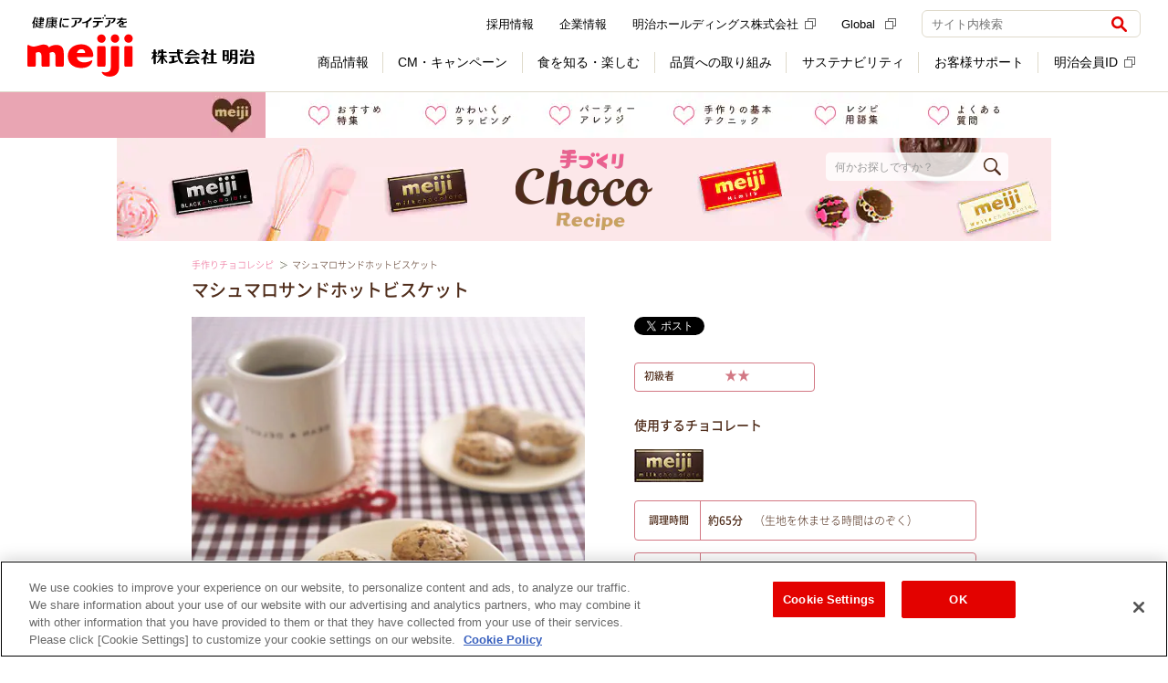

--- FILE ---
content_type: text/html
request_url: https://www.choco-recipe.jp/milk/recipe/148.html
body_size: 10937
content:
<!doctype html>
<html>
<head>
<!-- Google Analytics Include -->

<!-- //Google Analytics Include -->

<!--article ana-tag_top Include-->
<!-- Google Tag Manager -->
<script>(function(w,d,s,l,i){w[l]=w[l]||[];w[l].push({'gtm.start':
new Date().getTime(),event:'gtm.js'});var f=d.getElementsByTagName(s)[0],
j=d.createElement(s),dl=l!='dataLayer'?'&l='+l:'';j.async=true;j.src=
'https://www.googletagmanager.com/gtm.js?id='+i+dl;f.parentNode.insertBefore(j,f);
})(window,document,'script','dataLayer','GTM-K33HFW');</script>
<!-- End Google Tag Manager -->

<!--//article ana-tag_top Include-->
<meta charset="UTF-8">
<meta name="Author" content="Meiji Co., Ltd.">
<meta name="description" content="チョコレートを使った「マシュマロサンドホットビスケット」の作り方。マシュマロを焼きたてのクッキー生地にサンドしたホットビスケット。かんたんおいしいチョコレシピ。初めてでもかんたんに作れる初心者向けのお菓子が200種類以上！">

<!-- OGP -->
<meta name="mixi-check-robots" content="noimage">
<meta property="og:title" content="マシュマロサンドホットビスケットの作り方｜手作りチョコレシピ｜株式会社 明治">
<meta property="og:type" content="website">
<meta property="og:description" content="チョコレートを使った「マシュマロサンドホットビスケット」の作り方。マシュマロを焼きたてのクッキー生地にサンドしたホットビスケット。">
<meta property="og:url" content="https://www.choco-recipe.jp/milk/recipe/148.html">
<meta property="og:image" content="https://www.choco-recipe.jp/apps/recipe_images/600/r_148.jpg">
<meta property="og:site_name" content="マシュマロサンドホットビスケットの作り方｜手作りチョコレシピ｜株式会社 明治">
<meta property="fb:app_id" content="130383873726477">
<!-- //OGP -->

<title>マシュマロサンドホットビスケットの作り方｜手作りチョコレシピ｜株式会社 明治</title>

<!-- 共通CSS -->
<link rel="stylesheet" href="/common/css/import.css" type="text/css">
<link rel="stylesheet" href="https://www.meiji.co.jp/assets/css/structure.css">
<link rel="alternate stylesheet" href="/common/css/large.css" type="text/css" title="fontlarge">
<link rel="alternate stylesheet" href="/common/css/small.css" type="text/css" title="fontsmall">

<!-- チョコレシピ共通CSS -->
<link href="/milk/common/css/query.modal.min.css" rel="stylesheet">
<link href="/milk/common/css/common.css" rel="stylesheet">

<!-- ページ固有CSS -->
<link href="/milk/recipe/css/recipe_detail.css" rel="stylesheet">

<!-- 共通JS -->
<script src="/common/js/bc/bcPlayer.js"></script>

<!-- スマートフォン振り分け -->
<script type="text/javascript" src="/common/js/checkDevice.js" charset="UTF-8"></script>
<script>
var sp_redirect_url = "/milk/smartphone/recipe/148.html";
 checkDevice();
</script>
<link rel="alternate" media="only screen and (max-width: 640px)" href="/milk/smartphone/recipe/148.html">

<!-- チョコレシピ共通JS -->
<script src="/milk/common/js/jquery-1.11.1.min.js"></script>
<script src="/milk/common/js/jquery.modal.min.js"></script>
<script src="/milk/common/js/jquery.matchHeight.js"></script>
<script src="/milk/common/js/common.js"></script>

<!-- ページ固有JS -->
<script src="/milk/recipe/js/recipe_detail.js"></script>

<!-- Google Tag Manager Include -->
<!-- choco-recipe.jp に対する OneTrust Cookie 同意通知の始点 -->
<script type="text/javascript" src="https://cdn-au.onetrust.com/consent/b69f9bd3-fe8d-40d4-b00a-07169c3057f2/OtAutoBlock.js" ></script>
<script src="https://cdn-au.onetrust.com/scripttemplates/otSDKStub.js"  type="text/javascript" charset="UTF-8" data-domain-script="b69f9bd3-fe8d-40d4-b00a-07169c3057f2" ></script>
<script type="text/javascript">
function OptanonWrapper() { }
</script>
<!-- choco-recipe.jp に対する OneTrust Cookie 同意通知の終点 -->

<!-- Google Tag Manager -->
<script>(function(w,d,s,l,i){w[l]=w[l]||[];w[l].push({'gtm.start':
      new Date().getTime(),event:'gtm.js'});var f=d.getElementsByTagName(s)[0],
    j=d.createElement(s),dl=l!='dataLayer'?'&l='+l:'';j.async=true;j.src=
    'https://www.googletagmanager.com/gtm.js?id='+i+dl;f.parentNode.insertBefore(j,f);
  })(window,document,'script','dataLayer','GTM-MLHD7GJ');</script>
<!-- End Google Tag Manager -->
<!-- //Google Tag Manager Include -->
</head>

<body>
<!-- Google Tag Manager Include -->
<!-- Google Tag Manager (noscript) -->
<noscript><iframe src="https://www.googletagmanager.com/ns.html?id=GTM-MLHD7GJ" height="0" width="0" style="display:none;visibility:hidden"></iframe></noscript>
<!-- End Google Tag Manager (noscript) -->
<!-- //Google Tag Manager Include -->

<noscript>
  <div class="l-noscript">
    <div class="l-noscript-inner">
      <p><strong>JavaScriptが無効のため、一部の機能をご利用いただけません。 JavaScriptの設定を有効にしてください。</strong></p>
      <p>設定方法はお使いのブラウザのヘルプをご確認ください。</p>
    </div>
  </div>
</noscript>

<!--article ana-tag_bottom Include-->
<!-- Google Tag Manager (noscript) -->
<noscript><iframe src="https://www.googletagmanager.com/ns.html?id=GTM-K33HFW"
height="0" width="0" style="display:none;visibility:hidden"></iframe></noscript>
<!-- End Google Tag Manager (noscript) -->

<!--//article ana-tag_bottom Include-->

<header>
<!--Basic Header Include-->
<header id="js-header" class="l-header is-header-fix" role="banner">
  <div class="l-header-container">
    <div class="l-header-inner">
      <div class="l-header-heading">
        <a href="https://www.meiji.co.jp/" class="l-header-logo" onclick="dataLayer.push({event:'eventTrack', cat:'header', act:'linkTrack', lab:'健康にアイデアを 株式会社 明治'});">
          <img src="https://www.meiji.co.jp/assets/img/structures/logo.svg" class="m-header-logo" alt="健康にアイデアを 株式会社 明治">
        </a>
      </div>
      <div class="l-header-content">
        <button class="m-header-btn js-header-btn" aria-controls="header-menu" aria-expanded="false">
          <span class="m-header-btn-wrap js-header-btn-wrap">
            <span class="m-header-btn-icon js-header-btn-icon"></span>
            <span class="m-header-btn-icon js-header-btn-icon"></span>
            <span class="m-header-btn-icon js-header-btn-icon"></span>
          </span>
          <span class="m-header-btn-txt js-header-btn-txt">メニュー</span>
        </button>
        <div id="header-menu" class="l-header-nav js-header-nav" aria-hidden="false">
          <div class="l-header-nav-grid">
            <div class="l-header-nav-item-1">
              <nav class="l-nav" role="navigation" aria-label="メインメニュー">
                <ul class="m-nav-list js-nav-list">
                  <li class="js-nav-list-content">
                    <label class="m-nav-btn js-nav l-sp-menu" data-nav="products" tabindex="0"><span class="m-nav-txt l-nav-no-arrow">商品情報</span>
                      <button class="js-nav-open-btn">
                        <img src="https://www.meiji.co.jp/assets/img/icons/plus.svg" class="m-nav-btn-icon js-nav-btn-icon" alt="開く">
                      </button>
                    </label>
                    <div class="l-nav-container l-sp-menu js-nav-container js-sub-menu" style="display: none;">
                      <div class="l-nav-inner js-nav-inner">
                        <div class="l-nav-grid" data-rows="14">
                          <div class="l-nav-item-2">
                            <ul class="m-nav-btn-list">
                              <li data-u-col="4" data-u-col-md="12">
                                <a href="https://www.meiji.co.jp/products/" class="m-nav-link-btn" onclick="dataLayer.push({event:'eventTrack', cat:'header', act:'linkTrack', lab:'DropDown_商品情報TOP'});"><span class="m-nav-link-btn-icon-txt">商品情報TOP</span></a>
                              </li>
                              <li data-u-col="4" data-u-col-md="12">
                                <a href="https://www.meiji.co.jp/products/#dairies" class="m-nav-link-btn" onclick="dataLayer.push({event:'eventTrack', cat:'header', act:'linkTrack', lab:'DropDown_乳製品'});"><span class="m-nav-link-btn-txt">乳製品</span></a>
                              </li>
                              <li data-u-col="4" data-u-col-md="12">
                                <a href="https://www.meiji.co.jp/products/#sweets" class="m-nav-link-btn" onclick="dataLayer.push({event:'eventTrack', cat:'header', act:'linkTrack', lab:'DropDown_チョコレート・グミ'});"><span class="m-nav-link-btn-txt">チョコレート・グミ</span></a>
                              </li>                              
                              <li data-u-col="4" data-u-col-md="12">
                                <a href="https://www.meiji.co.jp/products/#foods_drink" class="m-nav-link-btn" onclick="dataLayer.push({event:'eventTrack', cat:'header', act:'linkTrack', lab:'DropDown_アイス・調理食品'});"><span class="m-nav-link-btn-txt">アイス・調理食品</span></a>
                              </li>
                              <li data-u-col="4" data-u-col-md="12">
                                <a href="https://www.meiji.co.jp/products/#baby" class="m-nav-link-btn" onclick="dataLayer.push({event:'eventTrack', cat:'header', act:'linkTrack', lab:'DropDown_乳児・幼児用商品'});"><span class="m-nav-link-btn-txt">乳児・幼児用商品</span></a>
                              </li>
                              <li data-u-col="4" data-u-col-md="12">
                                <a href="https://www.meiji.co.jp/products/#sportsnutrition" class="m-nav-link-btn" onclick="dataLayer.push({event:'eventTrack', cat:'header', act:'linkTrack', lab:'DropDown_スポーツ栄養'});"><span class="m-nav-link-btn-txt">スポーツ栄養</span></a>
                              </li>
                              <li data-u-col="4" data-u-col-md="12">
                                <a href="https://www.meiji.co.jp/products/#beauty_health" class="m-nav-link-btn" onclick="dataLayer.push({event:'eventTrack', cat:'header', act:'linkTrack', lab:'DropDown_美容・健康'});"><span class="m-nav-link-btn-txt">美容・健康</span></a>
                              </li>
                              <li data-u-col="4" data-u-col-md="12">
                                <a href="https://www.meiji.co.jp/products/#medicalfoods" class="m-nav-link-btn" onclick="dataLayer.push({event:'eventTrack', cat:'header', act:'linkTrack', lab:'DropDown_栄養食品・流動食'});"><span class="m-nav-link-btn-txt">栄養食品・流動食</span></a>
                              </li>
                              <li data-u-col="4" data-u-col-md="12">
                                <a href="https://www.meiji.co.jp/products/#deliveryfoods" class="m-nav-link-btn" onclick="dataLayer.push({event:'eventTrack', cat:'header', act:'linkTrack', lab:'DropDown_宅配商品'});"><span class="m-nav-link-btn-txt">宅配商品</span></a>
                              </li>
                              <li data-u-col="4" data-u-col-md="12">
                                <a href="https://www.meiji.co.jp/products/new/" class="m-nav-link-btn" onclick="dataLayer.push({event:'eventTrack', cat:'header', act:'linkTrack', lab:'DropDown_新商品'});"><span class="m-nav-link-btn-icon-txt">新商品</span></a>
                              </li>
                              <li data-u-col="4" data-u-col-md="12">
                                <a href="https://www.meiji.co.jp/products/brand/" class="m-nav-link-btn" onclick="dataLayer.push({event:'eventTrack', cat:'header', act:'linkTrack', lab:'DropDown_ブランドサイト一覧'});"><span class="m-nav-link-btn-icon-txt">ブランドサイト一覧</span></a>
                              </li>
                              <li data-u-col="4" data-u-col-md="12">
                                <a href="https://map.meiji.co.jp/" class="m-nav-link-btn" target="_blank" onclick="dataLayer.push({event:'eventTrack', cat:'header', act:'linkTrack', lab:'DropDown_地図から取扱店舗を探す'});"><span class="m-nav-link-btn-icon-txt">地図から取扱店舗を探す<img src="https://www.meiji.co.jp/assets/img/icons/external_gray.svg" class="m-external" alt="（新しいウィンドウ）"></span></a>
                              </li>
                              <li data-u-col="4" data-u-col-md="12">
                                <a href="https://www.meiji.co.jp/takuhaimeiji/" class="m-nav-link-btn" onclick="dataLayer.push({event:'eventTrack', cat:'header', act:'linkTrack', lab:'DropDown_明治の宅配サービス'});"><span class="m-nav-link-btn-icon-txt">明治の宅配サービス</span></a>
                              </li>
                              <li data-u-col="4" data-u-col-md="12">
                                <a href="https://www.meiji.co.jp/products/trading_p/" class="m-nav-link-btn" onclick="dataLayer.push({event:'eventTrack', cat:'header', act:'linkTrack', lab:'DropDown_業務用製品'});"><span class="m-nav-link-btn-txt">業務用製品</span></a>
                              </li>
                              <li data-u-col="4" data-u-col-md="12">
                                <a href="https://www.meiji.co.jp/products/old/" class="m-nav-link-btn" onclick="dataLayer.push({event:'eventTrack', cat:'header', act:'linkTrack', lab:'DropDown_製造終了商品'});"><span class="m-nav-link-btn-txt">製造終了商品</span></a>
                              </li>
                            </ul>
                          </div>
                        </div>
                      </div>
                    </div>
                    <a href="https://www.meiji.co.jp/products/" class="m-nav js-nav l-pc-menu" data-nav="products" onclick="dataLayer.push({event:'eventTrack', cat:'header', act:'linkTrack', lab:'GlobalNavi_商品情報'});"><span class="m-nav-txt">商品情報</span></a>
                    <div class="l-nav-container js-nav-container l-pc-menu">
                      <div class="l-nav-inner js-nav-inner">
                        <div class="l-nav-product-grid">
                          <div class="l-nav-item-1">
                            <a href="https://www.meiji.co.jp/products/" class="m-nav-ttl" onclick="dataLayer.push({event:'eventTrack', cat:'header', act:'linkTrack', lab:'DropDown_商品情報'});">商品情報</a>
                          </div>
                          <div class="l-nav-item-2">
                            <ul class="m-nav-product-list">
                              <li>
                                <a href="https://www.meiji.co.jp/products/#dairies" class="m-nav-product-link" onclick="dataLayer.push({event:'eventTrack', cat:'header', act:'linkTrack', lab:'DropDown_乳製品'});">
                                  <div class="m-nav-product-img">
                                    <img src="https://www.meiji.co.jp/assets/img/structures/menu/menu_products_02.png" alt="">
                                  </div>
                                  <div class="m-nav-product-body">
                                    <p class="m-nav-image-link-txt">乳製品</p>
                                  </div>
                                </a>
                              </li>
                              <li>
                                <a href="https://www.meiji.co.jp/products/#sweets" class="m-nav-product-link" onclick="dataLayer.push({event:'eventTrack', cat:'header', act:'linkTrack', lab:'DropDown_チョコレート・グミ'});">
                                  <div class="m-nav-product-img">
                                    <img src="https://www.meiji.co.jp/assets/img/structures/menu/menu_products.png" alt="">
                                  </div>
                                  <div class="m-nav-product-body">
                                    <p class="m-nav-image-link-txt">チョコレート・グミ</p>
                                  </div>
                                </a>
                              </li>
                              <li>
                                <a href="https://www.meiji.co.jp/products/#foods_drink" class="m-nav-product-link" onclick="dataLayer.push({event:'eventTrack', cat:'header', act:'linkTrack', lab:'DropDown_アイス・調理食品'});">
                                  <div class="m-nav-product-img">
                                    <img src="https://www.meiji.co.jp/assets/img/structures/menu/menu_products_03.png" alt="">
                                  </div>
                                  <div class="m-nav-product-body">
                                    <p class="m-nav-image-link-txt">アイス・調理食品</p>
                                  </div>
                                </a>
                              </li>
                              <li>
                                <a href="https://www.meiji.co.jp/products/#baby" class="m-nav-product-link" onclick="dataLayer.push({event:'eventTrack', cat:'header', act:'linkTrack', lab:'DropDown_乳児・幼児用商品'});">
                                  <div class="m-nav-product-img">
                                    <img src="https://www.meiji.co.jp/assets/img/structures/menu/menu_products_04.png" alt="">
                                  </div>
                                  <div class="m-nav-product-body">
                                    <p class="m-nav-image-link-txt">乳児・幼児用商品</p>
                                  </div>
                                </a>
                              </li>
                              <li>
                                <a href="https://www.meiji.co.jp/products/#sportsnutrition" class="m-nav-product-link" onclick="dataLayer.push({event:'eventTrack', cat:'header', act:'linkTrack', lab:'DropDown_スポーツ栄養'});">
                                  <div class="m-nav-product-img">
                                    <img src="https://www.meiji.co.jp/assets/img/structures/menu/menu_products_05.png" alt="">
                                  </div>
                                  <div class="m-nav-product-body">
                                    <p class="m-nav-image-link-txt">スポーツ栄養</p>
                                  </div>
                                </a>
                              </li>
                              <li>
                                <a href="https://www.meiji.co.jp/products/#beauty_health" class="m-nav-product-link" onclick="dataLayer.push({event:'eventTrack', cat:'header', act:'linkTrack', lab:'DropDown_美容・健康'});">
                                  <div class="m-nav-product-img">
                                    <img src="https://www.meiji.co.jp/assets/img/structures/menu/menu_products_06.png" alt="">
                                  </div>
                                  <div class="m-nav-product-body">
                                    <p class="m-nav-image-link-txt">美容・健康</p>
                                  </div>
                                </a>
                              </li>
                              <li>
                                <a href="https://www.meiji.co.jp/products/#medicalfoods" class="m-nav-product-link" onclick="dataLayer.push({event:'eventTrack', cat:'header', act:'linkTrack', lab:'DropDown_栄養食品・流動食'});">
                                  <div class="m-nav-product-img">
                                    <img src="https://www.meiji.co.jp/assets/img/structures/menu/menu_products_07.png" alt="">
                                  </div>
                                  <div class="m-nav-product-body">
                                    <p class="m-nav-image-link-txt">栄養食品・流動食</p>
                                  </div>
                                </a>
                              </li>
                              <li>
                                <a href="https://www.meiji.co.jp/products/#deliveryfoods" class="m-nav-product-link" onclick="dataLayer.push({event:'eventTrack', cat:'header', act:'linkTrack', lab:'DropDown_宅配商品'});">
                                  <div class="m-nav-product-img">
                                    <img src="https://www.meiji.co.jp/assets/img/structures/menu/menu_products_09.png" alt="">
                                  </div>
                                  <div class="m-nav-product-body">
                                    <p class="m-nav-image-link-txt">宅配商品</p>
                                  </div>
                                </a>
                              </li>
                            </ul>
                          </div>
                          <div class="l-nav-item-3">
                            <ul class="m-nav-btn-list" data-dir="col">
                              <li data-u-col="12">
                                <a href="https://www.meiji.co.jp/products/new/" class="m-nav-link-btn" onclick="dataLayer.push({event:'eventTrack', cat:'header', act:'linkTrack', lab:'DropDown_新商品'});"><span class="m-nav-link-btn-txt">新商品</span></a>
                              </li>
                              <li data-u-col="12">
                                <a href="https://www.meiji.co.jp/products/brand/" class="m-nav-link-btn" onclick="dataLayer.push({event:'eventTrack', cat:'header', act:'linkTrack', lab:'DropDown_ブランドサイト一覧'});"><span class="m-nav-link-btn-txt">ブランドサイト一覧</span></a>
                              </li>
                              <li data-u-col="12">
                                <a href="https://map.meiji.co.jp/" class="m-nav-link-btn" target="_blank" onclick="dataLayer.push({event:'eventTrack', cat:'header', act:'linkTrack', lab:'DropDown_地図から取扱店舗を探す'});"><span class="m-nav-link-btn-txt">地図から取扱店舗を探す<img src="https://www.meiji.co.jp/assets/img/icons/external_gray.svg" class="m-external" alt="（新しいウィンドウ）"></span></a>
                              </li>
                              <li data-u-col="12">
                                <a href="https://www.meiji.co.jp/takuhaimeiji/" class="m-nav-link-btn" onclick="dataLayer.push({event:'eventTrack', cat:'header', act:'linkTrack', lab:'DropDown_明治の宅配サービス'});"><span class="m-nav-link-btn-txt">明治の宅配サービス</span></a>
                              </li>
                            </ul>
                          </div>
                          <div class="l-nav-item-4">
                            <ul class="m-nav-link-list">
                              <li>
                                <a href="https://www.meiji.co.jp/products/trading_p/" class="m-nav-link-txt" onclick="dataLayer.push({event:'eventTrack', cat:'header', act:'linkTrack', lab:'DropDown_業務用製品'});">業務用製品</a>
                              </li>
                              <li>
                                <a href="https://www.meiji.co.jp/products/old/" class="m-nav-link-txt" onclick="dataLayer.push({event:'eventTrack', cat:'header', act:'linkTrack', lab:'DropDown_製造終了商品'});">製造終了商品</a>
                              </li>
                            </ul>
                          </div>
                          <div class="l-nav-item-6" data-self="center">
                            <button class="m-nav-close js-nav-close">閉じる</button>
                          </div>
                        </div>
                      </div>
                    </div>
                  </li>
                  <li class="js-nav-list-content">
                    <label class="m-nav-btn js-nav" data-nav="cm-campaign" tabindex="0"><span class="m-nav-txt l-nav-no-arrow">CM・キャンペーン</span>
                      <button class="js-nav-btn">
                        <img src="https://www.meiji.co.jp/assets/img/icons/plus.svg" class="m-nav-btn-icon js-nav-btn-icon" alt="開く">
                      </button>
                    </label>
                    <div id="cm-subMenu" class="l-nav-container js-nav-container">
                      <div class="l-nav-inner js-nav-inner">
                        <div class="l-nav-cm-grid">
                          <div class="l-nav-item-1">
                            <p class="m-nav-ttl">CM・キャンペーン</p>
                          </div>
                          <div class="l-nav-item-2">
                            <ul class="m-nav-btn-list">
                              <li data-u-col="4" data-u-col-md="12">
                                <a href="https://www.meiji.co.jp/cm/" class="m-nav-link-btn" onclick="dataLayer.push({event:'eventTrack', cat:'header', act:'linkTrack', lab:'DropDown_CMギャラリー'});"><span class="m-nav-link-btn-icon-txt">CMギャラリー</span></a>
                              </li>
                              <li data-u-col="4" data-u-col-md="12">
                                <a href="https://www.meiji.co.jp/campaign/" class="m-nav-link-btn" onclick="dataLayer.push({event:'eventTrack', cat:'header', act:'linkTrack', lab:'DropDown_キャンペーン'});"><span class="m-nav-link-btn-icon-txt">キャンペーン</span></a>
                              </li>
                              <li data-u-col="4" data-u-col-md="12">
                                <a href="https://campaign.meiji.co.jp/" target="_blank" class="m-nav-link-btn" onclick="dataLayer.push({event:'eventTrack', cat:'header', act:'linkTrack', lab:'DropDown_明治会員ID限定キャンペーン'});"><span class="m-nav-link-btn-icon-txt">明治会員ID限定キャンペーン<img src="https://www.meiji.co.jp/assets/img/icons/external_gray.svg" class="m-external" alt="（新しいウィンドウ）"></span></a>
                              </li>
                              <ul class="m-nav-btn-list-2 l-sp-menu">
                                <li data-u-col="4" data-u-col-md="12">
                                  <a href="https://www.meiji.co.jp/cm/sponsor/" class="m-nav-link-btn" style="padding-left: 30px" onclick="dataLayer.push({event:'eventTrack', cat:'header', act:'linkTrack', lab:'DropDown_提供番組一覧'});"><span class="m-nav-link-btn-txt">提供番組一覧</span></a>
                                </li>
                              </ul>
                            </ul>
                          </div>
                          <div class="l-nav-item-3">
                            <a href="https://www.meiji.co.jp/cm/sponsor/" class="m-nav-link-txt" onclick="dataLayer.push({event:'eventTrack', cat:'header', act:'linkTrack', lab:'DropDown_提供番組一覧'});">提供番組一覧</a>
                          </div>
                          <div class="l-nav-item-4" data-self="center">
                            <button class="m-nav-close js-nav-close">閉じる</button>
                          </div>
                        </div>
                      </div>
                    </div>
                  </li>
                  <li class="js-nav-list-content">
                    <label class="m-nav-btn js-nav l-sp-menu" data-nav="learned" tabindex="0"><span class="m-nav-txt l-nav-no-arrow">食を知る・楽しむ</span>
                      <button class="js-nav-open-btn">
                        <img src="https://www.meiji.co.jp/assets/img/icons/plus.svg" class="m-nav-btn-icon js-nav-btn-icon" alt="開く">
                      </button>
                    </label>
                    <div class="l-nav-container l-sp-menu js-nav-container js-sub-menu" style="display: none;">
                      <div class="l-nav-inner js-nav-inner">
                        <div class="l-nav-grid" data-rows="14">
                          <div class="l-nav-item-2">
                            <ul class="m-nav-btn-list">
                              <li data-u-col="4" data-u-col-md="12">
                                <a href="https://www.meiji.co.jp/learned/" class="m-nav-link-btn" onclick="dataLayer.push({event:'eventTrack', cat:'header', act:'linkTrack', lab:'DropDown_食を知る・楽しむTOP'});"><span class="m-nav-link-btn-icon-txt">食を知る・楽しむTOP</span></a>
                              </li>
                              <li data-u-col="4" data-u-col-md="12">
                                <a href="https://www.meiji.co.jp/meiji-shokuiku/" class="m-nav-link-btn" onclick="dataLayer.push({event:'eventTrack', cat:'header', act:'linkTrack', lab:'DropDown_食育'});"><span class="m-nav-link-btn-icon-txt">食育</span></a>
                              </li>
                              <li data-u-col="4" data-u-col-md="12">
                                <a href="https://www.meiji.co.jp/learned/recipe/" class="m-nav-link-btn" onclick="dataLayer.push({event:'eventTrack', cat:'header', act:'linkTrack', lab:'DropDown_レシピ'});"><span class="m-nav-link-btn-icon-txt">レシピ</span></a>
                              </li>
                              <li data-u-col="4" data-u-col-md="12">
                                <a href="https://www.meiji.co.jp/learned/#events" class="m-nav-link-btn" onclick="dataLayer.push({event:'eventTrack', cat:'header', act:'linkTrack', lab:'DropDown_体験・おでかけ'});"><span class="m-nav-link-btn-icon-txt">体験・おでかけ</span></a>
                              </li>
                              <li data-u-col="4" data-u-col-md="12">
                                <a href="https://www.meiji.co.jp/learned/#health_safety" class="m-nav-link-btn" onclick="dataLayer.push({event:'eventTrack', cat:'header', act:'linkTrack', lab:'DropDown_健康・安心'});"><span class="m-nav-link-btn-icon-txt">健康・安心</span></a>
                              </li>
                              <li data-u-col="4" data-u-col-md="12">
                                <a href="https://www.meiji.co.jp/learned/#baby_eiyoucare" class="m-nav-link-btn" onclick="dataLayer.push({event:'eventTrack', cat:'header', act:'linkTrack', lab:'DropDown_育児・介護'});"><span class="m-nav-link-btn-icon-txt">育児・介護</span></a>
                              </li>
                              <li data-u-col="4" data-u-col-md="12">
                                <a href="https://www.meiji.co.jp/learned/#etc" class="m-nav-link-btn" onclick="dataLayer.push({event:'eventTrack', cat:'header', act:'linkTrack', lab:'DropDown_その他'});"><span class="m-nav-link-btn-icon-txt">その他</span></a>
                              </li>
                            </ul>
                          </div>
                        </div>
                      </div>
                    </div>
                    <a href="https://www.meiji.co.jp/learned/" class="m-nav js-nav l-pc-menu" data-nav="learned" onclick="dataLayer.push({event:'eventTrack', cat:'header', act:'linkTrack', lab:'GlobalNavi_食を知る・楽しむ'});"><span class="m-nav-txt">食を知る・楽しむ</span></a>
                    <div class="l-nav-container js-nav-container">
                      <div class="l-nav-inner js-nav-inner">
                        <div class="l-nav-grid" data-rows="4">
                          <div class="l-nav-item-1">
                            <a href="https://www.meiji.co.jp/learned/" class="m-nav-ttl" onclick="dataLayer.push({event:'eventTrack', cat:'header', act:'linkTrack', lab:'DropDown_食を知る・楽しむ'});">食を知る・楽しむ</a>
                          </div>
                          <div class="l-nav-item-2">
                            <ul class="m-nav-img-list">
                              <li data-u-col="4">
                                <a href="https://www.meiji.co.jp/meiji-shokuiku/" class="m-nav-link-img" onclick="dataLayer.push({event:'eventTrack', cat:'header', act:'linkTrack', lab:'DropDown_食育'});">
                                  <div class="m-nav-link-img-header">
                                    <img src="https://www.meiji.co.jp/assets/img/structures/menu/menu_learned.png" alt="">
                                  </div>
                                  <div class="m-nav-link-img-body">
                                    <p class="m-txtLink-strong-block" data-size="lg">
                                      <strong>食育</strong>
                                    </p>
                                  </div>
                                </a>
                              </li>
                              <li data-u-col="4">
                                <a href="https://www.meiji.co.jp/learned/recipe/" class="m-nav-link-img" onclick="dataLayer.push({event:'eventTrack', cat:'header', act:'linkTrack', lab:'DropDown_レシピ'});">
                                  <div class="m-nav-link-img-header">
                                    <img src="https://www.meiji.co.jp/assets/img/structures/menu/menu_learned_02.png" alt="">
                                  </div>
                                  <div class="m-nav-link-img-body">
                                    <p class="m-txtLink-strong-block" data-size="lg">
                                      <strong>レシピ</strong>
                                    </p>
                                  </div>
                                </a>
                              </li>
                              <li data-u-col="4">
                                <a href="https://www.meiji.co.jp/learned/#events" class="m-nav-link-img" onclick="dataLayer.push({event:'eventTrack', cat:'header', act:'linkTrack', lab:'DropDown_体験・おでかけ'});">
                                  <div class="m-nav-link-img-header">
                                    <img src="https://www.meiji.co.jp/assets/img/structures/menu/menu_learned_03.png" alt="">
                                  </div>
                                  <div class="m-nav-link-img-body">
                                    <p class="m-txtLink-strong-block" data-size="lg">
                                      <strong>体験・おでかけ</strong>
                                    </p>
                                  </div>
                                </a>
                              </li>
                            </ul>
                          </div>
                          <div class="l-nav-item-3">
                            <ul class="m-nav-img-list">
                              <li data-u-col="4">
                                <a href="https://www.meiji.co.jp/learned/#health_safety" class="m-nav-link-img" onclick="dataLayer.push({event:'eventTrack', cat:'header', act:'linkTrack', lab:'DropDown_健康・安心'});">
                                  <div class="m-nav-link-img-header">
                                    <img src="https://www.meiji.co.jp/assets/img/structures/menu/menu_learned_04.png" alt="">
                                  </div>
                                  <div class="m-nav-link-img-body">
                                    <p class="m-txtLink-strong-block" data-size="lg">
                                      <strong>健康・安心</strong>
                                    </p>
                                  </div>
                                </a>
                              </li>
                              <li data-u-col="4">
                                <a href="https://www.meiji.co.jp/learned/#baby_eiyoucare" class="m-nav-link-img" onclick="dataLayer.push({event:'eventTrack', cat:'header', act:'linkTrack', lab:'DropDown_育児・介護'});">
                                  <div class="m-nav-link-img-header">
                                    <img src="https://www.meiji.co.jp/assets/img/structures/menu/menu_learned_05.png" alt="">
                                  </div>
                                  <div class="m-nav-link-img-body">
                                    <p class="m-txtLink-strong-block" data-size="lg">
                                      <strong>育児・介護</strong>
                                    </p>
                                  </div>
                                </a>
                              </li>
                              <li data-u-col="4">
                                <a href="https://www.meiji.co.jp/learned/#etc" class="m-nav-link-img" onclick="dataLayer.push({event:'eventTrack', cat:'header', act:'linkTrack', lab:'DropDown_その他'});">
                                  <div class="m-nav-link-img-header">
                                    <img src="https://www.meiji.co.jp/assets/img/structures/menu/menu_learned_06.png" alt="">
                                  </div>
                                  <div class="m-nav-link-img-body">
                                    <p class="m-txtLink-strong-block" data-size="lg">
                                      <strong>その他</strong>
                                    </p>
                                  </div>
                                </a>
                              </li>
                            </ul>
                          </div>
                          <div class="l-nav-item-4" data-self="center">
                            <button class="m-nav-close js-nav-close">閉じる</button>
                          </div>
                        </div>
                      </div>
                    </div>
                  </li>
                  <li class="js-nav-list-content">
                    <label class="m-nav-btn js-nav l-sp-menu" data-nav="quality" tabindex="0"><span class="m-nav-txt l-nav-no-arrow">品質への取り組み</span>
                      <button class="js-nav-open-btn">
                        <img src="https://www.meiji.co.jp/assets/img/icons/plus.svg" class="m-nav-btn-icon js-nav-btn-icon" alt="開く">
                      </button>
                    </label>
                    <div class="l-nav-container l-sp-menu js-nav-container js-sub-menu" style="display: none;">
                      <div class="l-nav-inner js-nav-inner">
                        <div class="l-nav-grid" data-rows="14">
                          <div class="l-nav-item-2">
                            <ul class="m-nav-btn-list">
                              <li data-u-col="4" data-u-col-md="12">
                                <a href="https://www.meiji.co.jp/quality/" class="m-nav-link-btn" onclick="dataLayer.push({event:'eventTrack', cat:'header', act:'linkTrack', lab:'DropDown_品質への取り組みTOP'});"><span class="m-nav-link-btn-icon-txt">品質への取り組みTOP</span></a>
                              </li>
                              <li data-u-col="4" data-u-col-md="12">
                                <a href="https://www.meiji.co.jp/quality/mqc/" class="m-nav-link-btn" onclick="dataLayer.push({event:'eventTrack', cat:'header', act:'linkTrack', lab:'DropDown_品質へのこだわり'});"><span class="m-nav-link-btn-icon-txt">品質へのこだわり</span></a>
                              </li>
                              <li data-u-col="4" data-u-col-md="12">
                                <a href="https://www.meiji.co.jp/quality/r_d/" class="m-nav-link-btn" onclick="dataLayer.push({event:'eventTrack', cat:'header', act:'linkTrack', lab:'DropDown_研究開発'});"><span class="m-nav-link-btn-icon-txt">研究開発</span></a>
                              </li>
                            </ul>
                          </div>
                        </div>
                      </div>
                    </div>
                    <a href="https://www.meiji.co.jp/quality/" class="m-nav js-nav l-pc-menu" data-nav="quality" onclick="dataLayer.push({event:'eventTrack', cat:'header', act:'linkTrack', lab:'GlobalNavi_品質への取り組み'});"><span class="m-nav-txt">品質への取り組み</span></a>
                    <div class="l-nav-container js-nav-container">
                      <div class="l-nav-inner js-nav-inner">
                        <div class="l-nav-grid" data-rows="3">
                          <div class="l-nav-item-1">
                            <a href="https://www.meiji.co.jp/quality/" class="m-nav-ttl" onclick="dataLayer.push({event:'eventTrack', cat:'header', act:'linkTrack', lab:'DropDown_品質への取り組み'});">品質への取り組み</a>
                          </div>
                          <div class="l-nav-item-2">
                            <ul class="m-nav-img-list">
                              <li data-u-col="4">
                                <a href="https://www.meiji.co.jp/quality/mqc/" class="m-nav-link-img" onclick="dataLayer.push({event:'eventTrack', cat:'header', act:'linkTrack', lab:'DropDown_品質へのこだわり'});">
                                  <div class="m-nav-link-img-header">
                                    <img src="https://www.meiji.co.jp/assets/img/structures/menu/menu_quality.png" alt="">
                                  </div>
                                  <div class="m-nav-link-img-body">
                                    <p class="m-txtLink-strong-block" data-size="lg">
                                      <strong>品質へのこだわり</strong>
                                    </p>
                                  </div>
                                </a>
                              </li>
                              <li data-u-col="4">
                                <a href="https://www.meiji.co.jp/quality/r_d/" class="m-nav-link-img" onclick="dataLayer.push({event:'eventTrack', cat:'header', act:'linkTrack', lab:'DropDown_研究開発'});">
                                  <div class="m-nav-link-img-header">
                                    <img src="https://www.meiji.co.jp/assets/img/structures/menu/menu_quality_02.png" alt="">
                                  </div>
                                  <div class="m-nav-link-img-body">
                                    <p class="m-txtLink-strong-block" data-size="lg">
                                      <strong>研究開発</strong>
                                    </p>
                                  </div>
                                </a>
                              </li>
                            </ul>
                          </div>
                          <div class="l-nav-item-3" data-self="center">
                            <button class="m-nav-close js-nav-close">閉じる</button>
                          </div>
                        </div>
                      </div>
                    </div>
                  </li>
                  <li class="js-nav-list-content">
                    <label class="m-nav-btn js-nav l-sp-menu" data-nav="sustainability" tabindex="0"><span class="m-nav-txt l-nav-no-arrow">サステナビリティ</span>
                      <button class="js-nav-open-btn">
                        <img src="https://www.meiji.co.jp/assets/img/icons/plus.svg" class="m-nav-btn-icon js-nav-btn-icon" alt="開く">
                      </button>
                    </label>
                    <div class="l-nav-container l-sp-menu js-nav-container js-sub-menu" style="display: none;">
                      <div class="l-nav-inner js-nav-inner">
                        <div class="l-nav-grid" data-rows="14">
                          <div class="l-nav-item-2">
                            <ul class="m-nav-btn-list">
                              <li data-u-col="4" data-u-col-md="12">
                                <a href="https://www.meiji.co.jp/sustainability/" class="m-nav-link-btn" onclick="dataLayer.push({event:'eventTrack', cat:'header', act:'linkTrack', lab:'DropDown_サステナビリティTOP'});"><span class="m-nav-link-btn-icon-txt">サステナビリティTOP</span></a>
                              </li>
                              <li data-u-col="4" data-u-col-md="12">
                                <a href="https://www.meiji.com/sustainability/contribution/" class="m-nav-link-btn" target="_blank" onclick="dataLayer.push({event:'eventTrack', cat:'header', act:'linkTrack', lab:'DropDown_健康と安全'});"><span class="m-nav-link-btn-icon-txt">健康と安全</span><img src="https://www.meiji.co.jp/assets/img/icons/external_gray.svg" class="m-external" alt="（新しいウィンドウ）"></a>
                              </li>
                              <li data-u-col="4" data-u-col-md="12">
                                <a href="https://www.meiji.com/sustainability/harmony/" class="m-nav-link-btn" target="_blank" onclick="dataLayer.push({event:'eventTrack', cat:'header', act:'linkTrack', lab:'DropDown_環境'});"><span class="m-nav-link-btn-icon-txt">環境</span><img src="https://www.meiji.co.jp/assets/img/icons/external_gray.svg" class="m-external" alt="（新しいウィンドウ）"></a>
                              </li>
                              <li data-u-col="4" data-u-col-md="12">
                                <a href="https://www.meiji.com/sustainability/society_creation/" class="m-nav-link-btn" target="_blank" onclick="dataLayer.push({event:'eventTrack', cat:'header', act:'linkTrack', lab:'DropDown_人財・人権・社会'});"><span class="m-nav-link-btn-icon-txt">人財・人権・社会</span><img src="https://www.meiji.co.jp/assets/img/icons/external_gray.svg" class="m-external" alt="（新しいウィンドウ）"></a>
                              </li>
                              <li data-u-col="4" data-u-col-md="12">
                                <a href="https://www.meiji.com/sustainability/procurement/" class="m-nav-link-btn" target="_blank" onclick="dataLayer.push({event:'eventTrack', cat:'header', act:'linkTrack', lab:'DropDown_原材料調達'});"><span class="m-nav-link-btn-icon-txt">原材料調達</span><img src="https://www.meiji.co.jp/assets/img/icons/external_gray.svg" class="m-external" alt="（新しいウィンドウ）"></a>
                              </li>
                            </ul>
                            <ul class="m-nav-btn-list-2 l-sp-menu">
                              <li data-u-col="4" data-u-col-md="12">
                                <a href="https://www.meiji.com/sustainability/stance/" class="m-nav-link-btn" target="_blank" onclick="dataLayer.push({event:'eventTrack', cat:'header', act:'linkTrack', lab:'DropDown_明治グループのサステナビリティ'});"><span class="m-nav-link-btn-txt">明治グループのサステナビリティ</span><img src="https://www.meiji.co.jp/assets/img/icons/external_gray.svg" class="m-external" alt="（新しいウィンドウ）"></a>
                              </li>
                              <li data-u-col="4" data-u-col-md="12">
                                <a href="https://www.meiji.com/investor/governance/" class="m-nav-link-btn" target="_blank" onclick="dataLayer.push({event:'eventTrack', cat:'header', act:'linkTrack', lab:'DropDown_コーポレート・ガバナンス'});"><span class="m-nav-link-btn-txt">コーポレート・ガバナンス</span><img src="https://www.meiji.co.jp/assets/img/icons/external_gray.svg" class="m-external" alt="（新しいウィンドウ）"></a>
                              </li>
                              <li data-u-col="4" data-u-col-md="12">
                                <a href="https://www.meiji.com/sustainability/esg/?active-tab=tab-3" class="m-nav-link-btn" target="_blank" onclick="dataLayer.push({event:'eventTrack', cat:'header', act:'linkTrack', lab:'DropDown_ポリシー・宣言'});"><span class="m-nav-link-btn-txt">ポリシー・宣言</span><img src="https://www.meiji.co.jp/assets/img/icons/external_gray.svg" class="m-external" alt="（新しいウィンドウ）"></a>
                              </li>
                            </ul>
                          </div>
                        </div>
                      </div>
                    </div>
                    <a href="https://www.meiji.co.jp/sustainability/" class="m-nav js-nav l-pc-menu" data-nav="sustainability" onclick="dataLayer.push({event:'eventTrack', cat:'header', act:'linkTrack', lab:'GlobalNavi_サステナビリティ'});"><span class="m-nav-txt">サステナビリティ</span></a>
                    <div class="l-nav-container js-nav-container">
                      <div class="l-nav-inner js-nav-inner">
                        <div class="l-nav-grid" data-rows="5">
                          <div class="l-nav-item-1">
                            <a href="https://www.meiji.co.jp/sustainability/" class="m-nav-ttl" onclick="dataLayer.push({event:'eventTrack', cat:'header', act:'linkTrack', lab:'DropDown_サステナビリティ'});">サステナビリティ</a>
                          </div>
                          <div class="l-nav-item-2">
                            <ul class="m-nav-img-list">
                              <li data-u-col="3">
                                <a href="https://www.meiji.com/sustainability/contribution/" class="m-nav-link-img" onclick="dataLayer.push({event:'eventTrack', cat:'header', act:'linkTrack', lab:'DropDown_健康と安全'});" target="_blank">
                                  <div class="m-nav-link-img-header">
                                    <img src="https://www.meiji.co.jp/assets/img/structures/menu/menu_csr.png" alt="">
                                  </div>
                                  <div class="m-nav-link-img-body">
                                    <p class="m-txtLink-strong-block" data-size="lg">
                                      <strong>健康と安全</strong>
                                      <img src="https://www.meiji.co.jp/assets/img/icons/external_gray.svg" class="m-external" alt="（新しいウィンドウ）">
                                    </p>
                                  </div>
                                </a>
                              </li>
                              <li data-u-col="3">
                                <a href="https://www.meiji.com/sustainability/harmony/" class="m-nav-link-img" onclick="dataLayer.push({event:'eventTrack', cat:'header', act:'linkTrack', lab:'DropDown_環境'});" target="_blank">
                                  <div class="m-nav-link-img-header">
                                    <img src="https://www.meiji.co.jp/assets/img/structures/menu/menu_csr_02.png" alt="">
                                  </div>
                                  <div class="m-nav-link-img-body">
                                    <p class="m-txtLink-strong-block" data-size="lg">
                                      <strong>環境</strong>
                                      <img src="https://www.meiji.co.jp/assets/img/icons/external_gray.svg" class="m-external" alt="（新しいウィンドウ）">
                                    </p>
                                  </div>
                                </a>
                              </li>
                              <li data-u-col="3">
                                <a href="https://www.meiji.com/sustainability/society_creation/" class="m-nav-link-img" onclick="dataLayer.push({event:'eventTrack', cat:'header', act:'linkTrack', lab:'DropDown_人財・人権・社会'});" target="_blank">
                                  <div class="m-nav-link-img-header">
                                    <img src="https://www.meiji.co.jp/assets/img/structures/menu/menu_csr_03.png" alt="">
                                  </div>
                                  <div class="m-nav-link-img-body">
                                    <p class="m-txtLink-strong-block" data-size="lg">
                                      <strong>人財・人権・社会</strong>
                                      <img src="https://www.meiji.co.jp/assets/img/icons/external_gray.svg" class="m-external" alt="（新しいウィンドウ）">
                                    </p>
                                  </div>
                                </a>
                              </li>
                              <li data-u-col="3">
                                <a href="https://www.meiji.com/sustainability/procurement/" class="m-nav-link-img" onclick="dataLayer.push({event:'eventTrack', cat:'header', act:'linkTrack', lab:'DropDown_原材料調達'});" target="_blank">
                                  <div class="m-nav-link-img-header">
                                    <img src="https://www.meiji.co.jp/assets/img/structures/menu/menu_csr_04.png" alt="">
                                  </div>
                                  <div class="m-nav-link-img-body">
                                    <p class="m-txtLink-strong-block" data-size="lg">
                                      <strong>原材料調達</strong>
                                      <img src="https://www.meiji.co.jp/assets/img/icons/external_gray.svg" class="m-external" alt="（新しいウィンドウ）">
                                    </p>
                                  </div>
                                </a>
                              </li>
                            </ul>
                          </div>
                          <div class="l-nav-item-3">
                            <ul class="m-nav-link-list">
                              <li>
                                <a href="https://www.meiji.com/sustainability/stance/" class="m-nav-link-txt" onclick="dataLayer.push({event:'eventTrack', cat:'header', act:'linkTrack', lab:'DropDown_明治グループのサステナビリティ'});" target="_blank">明治グループのサステナビリティ<img src="https://www.meiji.co.jp/assets/img/icons/external_gray.svg" class="m-external" alt="（新しいウィンドウ）"></a>
                              </li>
                              <li>
                                <a href="https://www.meiji.com/investor/governance/" class="m-nav-link-txt" onclick="dataLayer.push({event:'eventTrack', cat:'header', act:'linkTrack', lab:'DropDown_コーポレート・ガバナンス'});" target="_blank">コーポレート・ガバナンス<img src="https://www.meiji.co.jp/assets/img/icons/external_gray.svg" class="m-external" alt="（新しいウィンドウ）"></a>
                              </li>
                              <li>
                                <a href="https://www.meiji.com/sustainability/esg/?active-tab=tab-3" class="m-nav-link-txt" onclick="dataLayer.push({event:'eventTrack', cat:'header', act:'linkTrack', lab:'DropDown_ポリシー・宣言'});" target="_blank">ポリシー・宣言<img src="https://www.meiji.co.jp/assets/img/icons/external_gray.svg" class="m-external" alt="（新しいウィンドウ）"></a>
                              </li>
                            </ul>
                          </div>
                          <div class="l-nav-item-4" data-self="center">
                            <button class="m-nav-close js-nav-close">閉じる</button>
                          </div>
                        </div>
                      </div>
                    </div>
                  </li>
                  <li class="js-nav-list-content">
                    <label class="m-nav-btn js-nav l-sp-menu" data-nav="support" tabindex="0"><span class="m-nav-txt l-nav-no-arrow">お客様サポート</span>
                      <button class="js-nav-open-btn">
                        <img src="https://www.meiji.co.jp/assets/img/icons/plus.svg" class="m-nav-btn-icon js-nav-btn-icon" alt="開く">
                      </button>
                    </label>
                    <div class="l-nav-container l-sp-menu js-nav-container js-sub-menu" style="display: none;">
                      <div class="l-nav-inner js-nav-inner">
                        <div class="l-nav-grid" data-rows="14">
                          <div class="l-nav-item-2">
                            <ul class="m-nav-btn-list">
                              <li data-u-col="4" data-u-col-md="12">
                                <a href="https://www.meiji.co.jp/support/" class="m-nav-link-btn" onclick="dataLayer.push({event:'eventTrack', cat:'header', act:'linkTrack', lab:'DropDown_お客様サポートTOP'});"><span class="m-nav-link-btn-icon-txt">お客様サポートTOP</span></a>
                              </li>
                              <li data-u-col="4" data-u-col-md="12">
                                <a href="https://www.meiji.co.jp/support/inquiry/" class="m-nav-link-btn" onclick="dataLayer.push({event:'eventTrack', cat:'header', act:'linkTrack', lab:'DropDown_お問い合わせ'});"><span class="m-nav-link-btn-icon-txt">お問い合わせ</span></a>
                              </li>
                              <li data-u-col="4" data-u-col-md="12">
                                <a href="https://qa.meiji.co.jp/?site_domain=default" class="m-nav-link-btn" target="_blank" onclick="dataLayer.push({event:'eventTrack', cat:'header', act:'linkTrack', lab:'DropDown_Q&A よくあるご質問'});"><span class="m-nav-link-btn-icon-txt">Q&A よくあるご質問</span><img src="https://www.meiji.co.jp/assets/img/icons/external_gray.svg" class="m-external" alt="（新しいウィンドウ）"></a>
                              </li>
                              <li data-u-col="4" data-u-col-md="12">
                                <a href="https://www.meiji.co.jp/support/customers_comments/" class="m-nav-link-btn" onclick="dataLayer.push({event:'eventTrack', cat:'header', act:'linkTrack', lab:'DropDown_お客様の声を活かしました'});"><span class="m-nav-link-btn-icon-txt">お客様の声を活かしました</span></a>
                              </li>
                              <li data-u-col="4" data-u-col-md="12">
                                <a href="https://www.meiji.co.jp/baby/club/category/ask/cat/deals119.html" class="m-nav-link-btn" onclick="dataLayer.push({event:'eventTrack', cat:'header', act:'linkTrack', lab:'DropDown_明治 赤ちゃん相談室'});"><span class="m-nav-link-btn-icon-txt">明治 赤ちゃん相談室</span></a>
                              </li>
                            </ul>
                            <ul class="m-nav-btn-list-2 l-sp-menu">
                              <li data-u-col="4" data-u-col-md="12">
                                <a href="https://www.meiji.co.jp/support/jis_q_10002/" class="m-nav-link-btn" onclick="dataLayer.push({event:'eventTrack', cat:'header', act:'linkTrack', lab:'DropDown_お客様応対基本方針と行動指針'});"><span class="m-nav-link-btn-txt">お客様応対基本方針と行動指針</span></a>
                              </li>
                              <li data-u-col="4" data-u-col-md="12">
                                <a href="https://www.meiji.co.jp/support/handling_of_pi/" class="m-nav-link-btn" onclick="dataLayer.push({event:'eventTrack', cat:'header', act:'linkTrack', lab:'DropDown_お問い合わせ応対における個人情報の取扱いについて'});"><span class="m-nav-link-btn-txt">お問い合わせ応対における個人情報の取扱いについて</span></a>
                              </li>
                            </ul>
                          </div>
                        </div>
                      </div>
                    </div>
                    <a href="https://www.meiji.co.jp/support/" class="m-nav js-nav l-pc-menu" data-nav="support" onclick="dataLayer.push({event:'eventTrack', cat:'header', act:'linkTrack', lab:'GlobalNavi_お客様サポート'});"><span class="m-nav-txt">お客様サポート</span></a>
                    <div class="l-nav-container js-nav-container">
                      <div class="l-nav-inner js-nav-inner">
                        <div class="l-nav-grid" data-rows="5">
                          <div class="l-nav-item-1">
                            <a href="https://www.meiji.co.jp/support/" class="m-nav-ttl" onclick="dataLayer.push({event:'eventTrack', cat:'header', act:'linkTrack', lab:'DropDown_お客様サポート'});">お客様サポート</a>
                          </div>
                          <div class="l-nav-item-2">
                            <ul class="m-nav-btn-list">
                              <li data-u-col="4">
                                <a href="https://www.meiji.co.jp/support/inquiry/" class="m-nav-link-btn" onclick="dataLayer.push({event:'eventTrack', cat:'header', act:'linkTrack', lab:'DropDown_お問い合わせ'});"><span class="m-nav-link-btn-txt">お問い合わせ</span></a>
                              </li>
                              <li data-u-col="4">
                                <a href="https://qa.meiji.co.jp/" class="m-nav-link-btn" target="_blank" onclick="dataLayer.push({event:'eventTrack', cat:'header', act:'linkTrack', lab:'DropDown_Q&amp;A よくあるご質問'});"><span class="m-nav-link-btn-txt">Q&amp;A よくあるご質問</span><img src="https://www.meiji.co.jp/assets/img/icons/external_gray.svg" class="m-external" alt="（新しいウィンドウ）"></a>
                              </li>
                              <li data-u-col="4">
                                <a href="https://www.meiji.co.jp/support/customers_comments/" class="m-nav-link-btn" onclick="dataLayer.push({event:'eventTrack', cat:'header', act:'linkTrack', lab:'DropDown_お客様の声を活かしました'});"><span class="m-nav-link-btn-txt">お客様の声を活かしました</span></a>
                              </li>
                            </ul>
                          </div>
                          <div class="l-nav-item-3">
                            <ul class="m-nav-btn-list">
                              <li data-u-col="4">
                                <a href="https://www.meiji.co.jp/baby/club/category/deals/deals119.html" class="m-nav-link-img" onclick="dataLayer.push({event:'eventTrack', cat:'header', act:'linkTrack', lab:'DropDown_明治 赤ちゃん相談室'});">
                                  <div class="m-nav-link-img-header">
                                    <img src="https://www.meiji.co.jp/assets/img/structures/menu/menu_baby_clinic.png" alt="">
                                  </div>
                                  <div class="m-nav-link-img-body">
                                    <p class="m-txtLink-strong-block" data-size="lg">
                                      <strong>明治 赤ちゃん相談室</strong>
                                    </p>
                                  </div>
                                </a>
                              </li>
                            </ul>
                          </div>
                          <div class="l-nav-item-4">
                            <ul class="m-nav-link-list">
                              <li>
                                <a href="https://www.meiji.co.jp/support/jis_q_10002/" class="m-nav-link-txt" onclick="dataLayer.push({event:'eventTrack', cat:'header', act:'linkTrack', lab:'DropDown_お客様応対基本方針と行動指針'});">お客様応対基本方針と行動指針</a>
                              </li>
                              <li>
                                <a href="https://www.meiji.co.jp/support/handling_of_pi/" class="m-nav-link-txt" onclick="dataLayer.push({event:'eventTrack', cat:'header', act:'linkTrack', lab:'DropDown_お問い合わせ応対における個人情報の取扱いについて'});">お問い合わせ応対における個人情報の取扱いについて</a>
                              </li>
                            </ul>
                          </div>
                          <div class="l-nav-item-5" data-self="center">
                            <button class="m-nav-close js-nav-close">閉じる</button>
                          </div>
                        </div>
                      </div>
                    </div>
                  </li>
                  <li class="js-nav-list-content">
                    <label class="m-nav-btn js-nav l-sp-menu" data-nav="meiji-id-service" tabindex="0">
                        <a href="https://id.meiji.co.jp/info/meiji-id-service/" target="_blank" class="m-nav-txt l-nav-no-arrow m-header-link" onclick="dataLayer.push({event:'eventTrack', cat:'header', act:'linkTrack', lab:'GlobalNavi_明治会員ID'});">
                      <span>明治会員ID<img src="https://www.meiji.co.jp/assets/img/icons/external_gray.svg" class="m-external" alt="（新しいウィンドウ）"></span>
                        </a>
                    </label>
                    <a href="https://id.meiji.co.jp/info/meiji-id-service/" target="_blank" class="m-nav js-nav l-pc-menu" data-nav="meiji-id-service" onclick="dataLayer.push({event:'eventTrack', cat:'header', act:'linkTrack', lab:'GlobalNavi_明治会員ID'});">
                      <span class="m-nav-txt">明治会員ID<img src="https://www.meiji.co.jp/assets/img/icons/external_gray.svg" class="m-external" alt="（新しいウィンドウ）">
                      </span>
                    </a>
                  </li>
                </ul>
              </nav>
            </div>
            <div class="l-header-nav-item-2">
              <div class="l-header-link-list">
                <ul class="m-header-link-list">
                  <li><a href="https://www.meiji.co.jp/corporate/recruit/" class="m-header-link" onclick="dataLayer.push({event:'eventTrack', cat:'header', act:'linkTrack', lab:'採用情報'});">採用情報</a></li>
                  <li><a href="https://www.meiji.co.jp/corporate/" class="m-header-link" onclick="dataLayer.push({event:'eventTrack', cat:'header', act:'linkTrack', lab:'企業情報'});">企業情報</a></li>
                  <li>
                    <a href="https://www.meiji.com/" target="_blank" class="m-header-link" onclick="dataLayer.push({event:'eventTrack', cat:'header', act:'linkTrack', lab:'明治ホールディングス株式会社'});">明治ホールディングス株式会社<img src="https://www.meiji.co.jp/assets/img/icons/external_gray.svg" class="m-external" alt="（新しいウィンドウ）">
                    </a>
                  </li>
                  <li>
                    <a href="https://www.meiji.com/global/" target="_blank" class="m-header-link" onclick="dataLayer.push({event:'eventTrack', cat:'header', act:'linkTrack', lab:'Global'});">Global <img src="https://www.meiji.co.jp/assets/img/icons/external_gray.svg" class="m-external" alt="（新しいウィンドウ）">
                    </a>
                  </li>
                  <li>
                    <form name="search_form" class="m-header-search" role="search" action="https://search.meiji.co.jp/" method="GET">
                      <input type="text" name="kw" value="" class="m-header-search-input" placeholder="サイト内検索" title="キーワード">
                      <input type="hidden" name="ie" value="u">
                      <button type="submit" class="m-header-search-btn">
                        <img src="https://www.meiji.co.jp/assets/img/icons/search_red.svg" alt="検索"></button>
                    </form>
                  </li>
                </ul>
              </div>
            </div>
            <div class="l-header-nav-item-3">
              <button class="m-header-close js-header-close">閉じる</button>
            </div>
          </div>
        </div>
      </div>
    </div>
  </div>
  <script src="https://www.meiji.co.jp/common/js/lib/jQuery/jquery-3.6.4.min.js"></script>
  <script type="text/javascript">
    let $j364 = $.noConflict(true); // jquery 複数読み込み対策
  </script>
  <script src="https://www.meiji.co.jp/assets/js/common2.js"></script>
  <link rel="stylesheet" href="https://www.meiji.co.jp/assets/css/common2.css">
</header>

<!--//Basic Header Include-->

<!--article Header Include-->
<div id="recipe-header">
    <div class="header-inner">
        <div class="fixed-block-outer">
            <div class="fixed-block">
                <div class="header-logo">
                    <a href="/milk/"><img src="/milk/common/images/logo.gif" alt="meiji"></a>
                </div>
                <div class="header-navi col6">
                    <ul>
                        <li><a href="/milk/recommend/"><img src="/milk/common/images/btn_global_nav01_off.gif" alt="おすすめ特集" class="js-ovImg nav-page01"></a></li>
                        <li><a href="/milk/wrapping/"><img src="/milk/common/images/btn_global_nav02_off.gif" alt="かわいくラッピング" class="js-ovImg nav-page02"></a></li>
                        <li><a href="/milk/recommend/party/"><img src="/milk/common/images/btn_global_nav03_off.gif" alt="パーティーアレンジ" class="js-ovImg nav-page03"></a></li>
                        <li><a href="/milk/basic/"><img src="/milk/common/images/btn_global_nav04_off.gif" alt="手作りの基本テクニック" class="js-ovImg nav-page04"></a></li>
                        <li><a href="/milk/basic/glossary/"><img src="/milk/common/images/btn_global_nav05_off.gif" alt="レシピ用語集" class="js-ovImg nav-page05"></a></li>
                        <li><a href="/milk/basic/faq/"><img src="/milk/common/images/btn_global_nav06_off.gif" alt="よくある質問" class="js-ovImg nav-page06"></a></li>
                    </ul>
                </div>
            </div>
        </div>
    </div>
    <div class="article-kv-block">
        <p><img src="/milk/common/images/kv_article.jpg" alt=""></p>
        <p class="kv-article-logo"><a href="/milk/"><img src="/milk/common/images/kv_article_logo.png" alt="手づくり Choco Recipe"></a></p>
        <div class="search-block">
            <form action="/cgi-mlk2/search.cgi" method="GET">
                <input type="text" name="word" value="" placeholder="何かお探しですか？" class="ph-text01">
                <input type="submit">
            </form>
        </div>
    </div>
</div>

<!--//article Header Include-->
</header>


<article>
<div class="article-wrap">

    <!-- コンテンツエリアここから -->
    <div id="breadcrumb-block">
        <ul>
            <li><a href="/milk/">手作りチョコレシピ</a></li>
            <li>マシュマロサンドホットビスケット</li>
        </ul>
    </div>

    <h1 class="h1-title01">マシュマロサンドホットビスケット</h1>

    <div class="recipe-head-block">
        <div class="col">
            <p class="mv-img"><img src="/apps/recipe_images/600/r_148.jpg" alt="マシュマロサンドホットビスケット"></p>
        </div>
        <div class="col">
            <div class="recipe-head-category">
                <div class="sns-block">
                    <ul>
                        <li id="twitter-btn">
                            <a href="https://twitter.com/share" class="twitter-share-button" data-url="https://www.choco-recipe.jp/milk/recipe/148.html" data-text="マシュマロサンドホットビスケットの作り方｜手作りチョコレシピ｜株式会社 明治 #meiji_chocorecipe" data-count="horizontal" data-lang="ja">Tweet</a>
                            <script type="text/javascript" charset="utf-8" src="https://platform.twitter.com/widgets.js"></script>
                        </li>
                        <li id="facebook-btn">
                            <iframe src="https://www.facebook.com/plugins/like.php?app_id=130383873726477&amp;href=http%3a%2f%2frcp%2echoco%2drecipe%2ejp%2f148&amp;send=false&amp;layout=button_count&amp;width=110&amp;show_faces=true&amp;action=like&amp;colorscheme=light&amp;font&amp;height=21" scrolling="no" frameborder="0" style="border:none; overflow:hidden; width:110px; height:21px;" allowtransparency="true"></iframe>
                        </li>
                    </ul>
                </div>
                <div class="level-block">
                    <p class="level-star"><span class="txt">初級者</span><span class="star">&#9733;&#9733;</span></p>
                </div>
                <div class="use-block">
                    <p class="ttl">使用するチョコレート</p>
 <ul class="product-img01">
<li><img src="/milk/recipe/images/usechoco_a.jpg" alt="ミルクチョコレート"></li>
</ul>
                </div>
                <div class="time-block">
                    <dl class="cmt-block ff-min">
                        <dt class="ttl">調理時間</dt>
                        <dd class="txt"><span class="bold">約65分</span>（生地を休ませる時間はのぞく）</dd>
                    </dl>
                    <dl class="cmt-block ff-min">
                        <dt class="ttl">賞味期限</dt>
                        <dd class="txt"><span class="bold">常温で約5日</span></dd>
                    </dl>
                </div>
                <div class="btn-block">
                    <p class="btn-arrow01"><a href="/milk/recipe/print/148.html" target="_blank"><span class="arrow">レシピを印刷する</span></a></p>

                </div>

            </div>
        </div>
    </div>
    <!-- /.recipe-head-block -->

    <section class="sec-ttl-mb15">
        <h2 class="h2-title01">このレシピのポイントはココ！</h2>
        <p class="text-01">マシュマロを焼きたてのクッキー生地にサンドした新感覚のホットビスケット。生地は冷蔵庫でしっかりと休ませるのがポイントです。サクサクとした生地とやわらかなマシュマロのコンビネーションを心ゆくまで楽しみましょう！</p>
    </section>

        <div class="recipe-contents-block">
            <div id="side-area" class="js-auto-height">
                <div class="side-scroll-block">
                    <ul class="tab-btn-block">
                        <li>
                            <a href="#tab1" class="js-no-scroll">材料</a>
                        </li>
                        <li>
                            <a href="#tab2" class="js-no-scroll">道具</a>
                        </li>
                    </ul>
                    <div class="tab-content-block">
                        <div id="tab1" class="tab-block01">
                            <section class="sec-ttl-mb15">
                                <h2 class="h2-title05">約20個分</h2>
<section class="sec-ttl-mb15 sec-mb15">
<ul class="list-mb list-txt01">
<li>明治ミルクチョコレート：1枚（50g）</li>
<li>薄力粉：250g</li>
<li>ベーキングパウダー：小さじ1</li>
<li>グラニュー糖：50g</li>
<li>塩：小さじ1/3</li>
<li>明治北海道バター食塩不使用：60g</li>
<li>明治おいしい牛乳：100cc</li>
<li>卵黄：1個分</li>
<li>マシュマロ：適量</li>
<li>打ち粉用の強力粉（なければ薄力粉）：適量</li>
</ul>
</section>
                            </section>
                        </div>
                        <div id="tab2" class="tab-block01">
                            <ul class="list-mb list-txt01">
<li>スケール（はかり）</li>
<li>計量カップ</li>
<li>計量スプーン</li>
<li>包丁</li>
<li>まな板</li>
<li>ボウル</li>
<li>天板</li>
<li>オーブンシート</li>
<li>ふるい</li>
<li>スケッパー</li>
<li>ゴムべら</li>
<li>ラップ</li>
<li>オーブン</li>
<li>めん棒</li>
<li>丸抜き型（直径3～4cm）</li>
                            </ul>
                        </div>
                    </div>
                </div>
                <!-- /.side-scroll-block -->
            </div>
            <!-- /#side-area -->

            <div id="main-area" class="js-auto-height">
                <section class="sec-ttl-mb15">
                    <h2 class="h2-title02">作り方</h2>
<div class="recipe-bg-block01">
<div class="txt-block ">
<p class="text-03 ttl">下準備</p>
<ul class="list-mb list-txt01">
<li>チョコレートは細かい粉状になるまでよく刻んでおく。</li>
<li>牛乳と卵黄をよく混ぜ合わせておく。</li>
<li><a href="/milk/basic/glossary/044.html" class="modalAnchor txt-pink">天板</a>に<a href="/milk/basic/glossary/011.html" class="modalAnchor txt-pink">オーブンシート</a>を敷いておく。</li>
<li><a href="/milk/basic/glossary/056.html" class="modalAnchor txt-pink">バター</a>は使う直前まで冷蔵庫で冷やしておく。</li>
</ul>
</div>

</div>
<section class="sec-mb20">
<h3 class="h3-title01"><B>マシュマロサンドホットビスケットを作る</B></h3>
<div class="recipe-howto-block">
<div class="row">
<p class="list-num01 text-02">
<img src="/milk/common/images/ico_number01.png" alt="01" class="num-img">
<span class="txt">大きめの<a href="/milk/basic/glossary/052.html" class="modalAnchor txt-pink">ボウル</a>に粉類（<a href="/milk/basic/glossary/033.html" class="modalAnchor txt-pink">薄力粉</a>、<a href="/milk/basic/glossary/055.html" class="modalAnchor txt-pink">ベーキングパウダー</a>、<a href="/milk/basic/glossary/041.html" class="modalAnchor txt-pink">グラニュー糖</a>、塩）を<a href="/milk/basic/glossary/023.html" class="modalAnchor txt-pink">ふるい</a>入れ、よく冷えた<a href="/milk/basic/glossary/056.html" class="modalAnchor txt-pink">バター</a>を入れ、粉類をまぶすように<a href="/milk/basic/glossary/038.html" class="modalAnchor txt-pink">スケッパー</a>で細かく刻む。<BR></span>
</p>

</div>
<div class="row">
<p class="list-num01 text-02">
<img src="/milk/common/images/ico_number02.png" alt="02" class="num-img">
<span class="txt"><a href="/milk/basic/glossary/056.html" class="modalAnchor txt-pink">バター</a>が小豆粒くらいの大きさになったら、指の腹で<a href="/milk/basic/glossary/035.html" class="modalAnchor txt-pink">すり合わせ</a>るようにして全体を粉チーズのようなそぼろ状にして、細かい粉状に刻んだチョコレートを加える。</span>
</p>

</div>
<div class="row">
<p class="list-num01 text-02">
<img src="/milk/common/images/ico_number03.png" alt="03" class="num-img">
<span class="txt">牛乳と卵黄を混ぜ合わせたものを加え、生地がひとまとまりになるように<a href="/milk/basic/glossary/024.html" class="modalAnchor txt-pink">ゴムべら</a>で混ぜ合わせる。</span>
</p>

</div>
<div class="row">
<p class="list-num01 text-02">
<img src="/milk/common/images/ico_number04.png" alt="04" class="num-img">
<span class="txt">生地をラップに包み、冷蔵庫で2時間以上休ませる。</span>
</p>

</div>
<div class="row">
<p class="list-num01 text-02">
<img src="/milk/common/images/ico_number05.png" alt="05" class="num-img">
<span class="txt">オーブンを180℃に<a href="/milk/basic/glossary/060.html" class="modalAnchor txt-pink">予熱</a>する。</span>
</p>

</div>
<div class="row">
<p class="list-num01 text-02">
<img src="/milk/common/images/ico_number06.png" alt="06" class="num-img">
<span class="txt">作業台に<a href="/milk/basic/glossary/033.html" class="modalAnchor txt-pink">強力粉</a>（なければ<a href="/milk/basic/glossary/033.html" class="modalAnchor txt-pink">薄力粉</a>）で<a href="/milk/basic/glossary/002.html" class="modalAnchor txt-pink">打ち粉</a>をして、<a href="/milk/basic/glossary/057.html" class="modalAnchor txt-pink">めん棒</a>で生地を厚さ5mmくらいにのばし、丸<a href="/milk/basic/glossary/004.html" class="modalAnchor txt-pink">抜き型</a>で抜き、<a href="/milk/basic/glossary/011.html" class="modalAnchor txt-pink">オーブンシート</a>を敷いた<a href="/milk/basic/glossary/044.html" class="modalAnchor txt-pink">天板</a>に並べる。</span>
</p>

</div>
<div class="row">
<p class="list-num01 text-02">
<img src="/milk/common/images/ico_number07.png" alt="07" class="num-img">
<span class="txt">180℃のオーブンで約15分焼き、焼き上がったら熱いうちに生地を2枚1組としてマシュマロをはさむ。<BR>そのまましばらく置くと、生地の熱でマシュマロが溶けてマシュマロサンドになる。</span>
</p>

</div>
</div>
</section>
<div class="recipe-bg-block02">
<p class="ttl">このレシピで使う基本のテクニック</p>
<p class="link-arrow01"><a href="/milk/basic/basic/basic_01.html" target="_blank">チョコの刻み方</a></p>
</div>
                </section>

                <div class="recommend-btn">
                    <div class="recommend-float-block">
                        <p class="btn-img">
                            <img src="/milk/recipe/images/btn01_off.png" alt="オススメ" class="js-ovImg">
                        </p>
                        <div class="recommend-float-contents">
                            <h2 class="recommend-title h2-title04">このレシピを見た人におすすめのレシピ
                                <span class="close-btn"><img src="/milk/recipe/images/ico_close01.gif" alt=""></span>
                            </h2>
                            <div class="recommend-recipe">
                                <ul>
<li class="item">
    <img src="/apps/recipe_images/600/r_028.jpg" alt="チョコスコーン">
    <span class="layer01">
        <a href="/milk/recipe/028.html"><span>チョコスコーン</span></a>
    </span>
    <p class="note">チョコスコーン</p>
</li>
<li class="item">
    <img src="/apps/recipe_images/600/r_239.jpg" alt="ザクザクチョコクッキー">
    <span class="layer01">
        <a href="/milk/recipe/239.html"><span>ザクザクチョコクッキー</span></a>
    </span>
    <p class="note">ザクザクチョコクッキー</p>
</li>
<li class="item">
    <img src="/apps/recipe_images/600/r_283.jpg" alt="とろける口溶け 生チョコ風ガトーショコラ">
    <span class="layer01">
        <a href="/milk/recipe/283.html"><span>とろける口溶け 生チョコ風ガトーショコラ</span></a>
    </span>
    <p class="note">とろける口溶け 生チョコ風ガトーショコラ</p>
</li>
<li class="item">
    <img src="/apps/recipe_images/600/r_072.jpg" alt="2色のマカロン">
    <span class="layer01">
        <a href="/milk/recipe/072.html"><span>2色のマカロン</span></a>
    </span>
    <p class="note">2色のマカロン</p>
</li>
                                </ul>
                            </div>
                            <!-- /.recommend-recipe -->
                        </div>
                    </div>
                </div>
                <!-- /.recommend-btn -->
            </div>
            <!-- #main-area -->
        </div>
        <!-- /.recipe-contents-block -->

        <section class="recommend-normal-block">
            <h2 class="h2-title04 title">このレシピを見た人におすすめのレシピ</h2>
            <div class="recommend-recipe">
                <ul>
<li class="item">
    <img src="/apps/recipe_images/600/r_028.jpg" alt="チョコスコーン">
    <span class="layer01">
        <a href="/milk/recipe/028.html"><span>チョコスコーン</span></a>
    </span>
    <p class="note">チョコスコーン</p>
</li>
<li class="item">
    <img src="/apps/recipe_images/600/r_239.jpg" alt="ザクザクチョコクッキー">
    <span class="layer01">
        <a href="/milk/recipe/239.html"><span>ザクザクチョコクッキー</span></a>
    </span>
    <p class="note">ザクザクチョコクッキー</p>
</li>
<li class="item">
    <img src="/apps/recipe_images/600/r_283.jpg" alt="とろける口溶け 生チョコ風ガトーショコラ">
    <span class="layer01">
        <a href="/milk/recipe/283.html"><span>とろける口溶け 生チョコ風ガトーショコラ</span></a>
    </span>
    <p class="note">とろける口溶け 生チョコ風ガトーショコラ</p>
</li>
<li class="item">
    <img src="/apps/recipe_images/600/r_072.jpg" alt="2色のマカロン">
    <span class="layer01">
        <a href="/milk/recipe/072.html"><span>2色のマカロン</span></a>
    </span>
    <p class="note">2色のマカロン</p>
</li>
                </ul>
            </div>
            <!-- /.recommend-recipe -->
        </section>

    <!-- コンテンツエリアここまで -->

    <div id="page-top-btn" class="page-top-btn01"><a href="#"><img src="/milk/common/images/ico_pagetop_off.png" alt="このページのトップへ" class="js-ovImg"></a></div>
<div id="page-bottom-btn" class="page-bottom-btn01"><a href="#js-footer"><img src="/milk/common/images/ico_pagebottom_off.png" alt="このページの最下部へ" class="js-ovImg"></a></div>
</div>
<!-- /.article-wrap -->
</article>

<footer>
<!--Basic Footer Include-->
<footer id="js-footer" class="l-footer" role="contentinfo">
    <div class="l-pagetop js-pagetop is-hidden">
        <a href="#top" class="m-pagetop js-anchorLink">
            <img src="https://www.meiji.co.jp/assets/img/icons/pagetop.svg" alt="ページの先頭へ">
        </a>
    </div>
    <div class="l-footer-container">
        <div class="l-footer-inner">
            <div class="l-footer-grid">
                <div class="l-footer-item-1">
                    <div class="l-footer-sns">
                        <ul class="l-socialmedia" data-content-md="center">
                            <li>
                                <a href="https://www.facebook.com/MeijiCoLtd/" target="_blank" class="m-socialmedia-fb" onclick="dataLayer.push({event:'eventTrack', cat:'footer', act:'linkTrack', lab:'Facebook'});">
                                    <img src="https://www.meiji.co.jp/assets/img/icons/facebook.svg" alt="Facebook（新しいウィンドウ）">
                                </a>
                            </li>
                            <li>
                                <a href="https://twitter.com/MeijiCoLtd" target="_blank" class="m-socialmedia-tw" onclick="dataLayer.push({event:'eventTrack', cat:'footer', act:'linkTrack', lab:'Twitter'});">
                                    <img src="https://www.meiji.co.jp/assets/img/icons/twitter.svg" alt="Twitter（新しいウィンドウ）">
                                </a>
                            </li>
                            <!--
                  <li>
                    <a href="#" target="_blank" class="m-socialmedia-insta">
                      <img src="https://www.meiji.co.jp/assets/img/icons/instagram.svg" alt="Instagram（新しいウィンドウ）">
                    </a>
                  </li>
                  -->
                            <li>
                                <a href="https://line.me/R/ti/p/%40199yplyn" target="_blank" class="m-socialmedia-line" onclick="dataLayer.push({event:'eventTrack', cat:'footer', act:'linkTrack', lab:'LINE'});">
                                    <img src="https://www.meiji.co.jp/assets/img/icons/line.svg" alt="LINE（新しいウィンドウ）">
                                </a>
                            </li>
                            <li>
                                <a href="https://www.youtube.com/user/meijiokashi" target="_blank" class="m-socialmedia-youtube" onclick="dataLayer.push({event:'eventTrack', cat:'footer', act:'linkTrack', lab:'Youtube'});">
                                    <img src="https://www.meiji.co.jp/assets/img/icons/youtube.svg" alt="Youtube（新しいウィンドウ）">
                                </a>
                            </li>
                        </ul>
                        <div class="l-footer-sns-link">
                            <a href="https://www.meiji.co.jp/socialmedia/" class="m-footer-sns-link" onclick="dataLayer.push({event:'eventTrack', cat:'footer', act:'linkTrack', lab:'公式アカウント一覧'});">公式アカウント一覧</a>
                        </div>
                        <div class="l-footer-sns-link">
                            <a href="https://id.meiji.co.jp/info/meiji-id-service#sp-app" target="_blank" class="m-footer-sns-link" onclick="dataLayer.push({event:'eventTrack', cat:'footer', act:'linkTrack', lab:'公式アプリ一覧'});">公式アプリ一覧<img src="/assets/img/icons/external_gray.svg" class="m-external" alt="（新しいウィンドウ）"></a>
                        </div>
                    </div>
                </div>
                <div class="l-footer-item-2">
                    <ul class="m-footer-nav">
                        <li><a href="https://www.meiji.co.jp/support/inquiry/" class="m-footer-link" onclick="dataLayer.push({event:'eventTrack', cat:'footer', act:'linkTrack', lab:'お問い合わせ'});">お問い合わせ</a></li>
                        <li><a href="https://www.meiji.co.jp/sitemap/" class="m-footer-link" onclick="dataLayer.push({event:'eventTrack', cat:'footer', act:'linkTrack', lab:'サイトマップ'});">サイトマップ</a></li>
                        <li><a href="https://www.meiji.co.jp/privacy/" class="m-footer-link" onclick="dataLayer.push({event:'eventTrack', cat:'footer', act:'linkTrack', lab:'個人情報保護について'});">個人情報保護について</a></li>
                        <li><a href="https://www.meiji.co.jp/socialmedia/policy/" class="m-footer-link" onclick="dataLayer.push({event:'eventTrack', cat:'footer', act:'linkTrack', lab:'ソーシャルメディアポリシー'});">ソーシャルメディアポリシー</a></li>
                        <li><a href="https://www.meiji.co.jp/regulation/" class="m-footer-link" onclick="dataLayer.push({event:'eventTrack', cat:'footer', act:'linkTrack', lab:'ご利用規約'});">ご利用規約</a></li>
                        <li><a href="https://www.meiji.co.jp/accessibility/" class="m-footer-link" onclick="dataLayer.push({event:'eventTrack', cat:'footer', act:'linkTrack', lab:'アクセシビリティへの対応方針'});">アクセシビリティへの対応方針</a></li>
                        <li><a href="https://www.meiji.com/innovation/dx/" target="_blank" class="m-footer-link" onclick="dataLayer.push({event:'eventTrack', cat:'footer', act:'linkTrack', lab:'明治グループのDX'});">明治グループのDX<img src="https://www.meiji.co.jp/assets/img/icons/external_gray.svg" class="m-external" alt="（新しいウィンドウ）"></a></li>
                        <li><a class="ot-sdk-show-settings" style="color:#666; cursor: pointer;"></a></li>
                    </ul>
                </div>
                <div class="l-footer-item-3">
                    <ul class="m-footer-links">
                        <li>
                            <a href="https://www.meiji.com" target="_blank" class="m-footer-link-external" onclick="dataLayer.push({event:'eventTrack', cat:'footer', act:'linkTrack', lab:'明治ホールディングス株式会社'});">明治ホールディングス株式会社<img src="https://www.meiji.co.jp/assets/img/icons/external_gray.svg" class="m-external" alt="（新しいウィンドウ）"></a>
                        </li>
                        <li>
                            <a href="https://www.meiji-seika-pharma.co.jp/" target="_blank" class="m-footer-link-external" onclick="dataLayer.push({event:'eventTrack', cat:'footer', act:'linkTrack', lab:'Meiji Seika ファルマ株式会社'});">Meiji Seika ファルマ株式会社<img src="https://www.meiji.co.jp/assets/img/icons/external_gray.svg" class="m-external" alt="（新しいウィンドウ）"></a>
                        </li>
                    </ul>
                </div>
                <div class="l-footer-item-4">
                    <p class="l-footer-name">
                        <a href="https://www.meiji.co.jp/" onclick="dataLayer.push({event:'eventTrack', cat:'footer', act:'linkTrack', lab:'株式会社明治'});"><img class="m-footer-name" src="https://www.meiji.co.jp/assets/img/structures/name.svg" alt="株式会社明治"></a>
                    </p>
                    <p class="m-footer-copyright">Copyright Meiji Co., Ltd. All Rights Reserved.</p>
                </div>
            </div>
        </div>
    </div>
    <div class="l-pagetop js-pagetop is-hidden">
        <a href="#top" class="m-pagetop js-anchorLink">
            <img src="https://www.meiji.co.jp/assets/img/icons/pagetop.svg" alt="ページの先頭へ">
        </a>
    </div>
</footer>
<!--//Basic Footer Include-->
</footer>

<!-- 明治共通 js -->
<script src="https://www.meiji.co.jp/assets/js/vendor.min.js"></script>
<script src="https://www.meiji.co.jp/assets/js/structure.js"></script>

</body>
</html>

--- FILE ---
content_type: text/css
request_url: https://www.meiji.co.jp/assets/css/structure.css
body_size: 7647
content:
html{-ms-overflow-style:scrollbar}.l-header,.l-header *,.l-header *::before,.l-header *::after{box-sizing:border-box}.l-footer,.l-footer *,.l-footer *::before,.l-footer *::after{box-sizing:border-box}.l-breadcrumb,.l-breadcrumb *,.l-breadcrumb *::before,.l-breadcrumb *::after{box-sizing:border-box}.l-noscript,.l-noscript *,.l-noscript *::before,.l-noscript *::after{box-sizing:border-box}.l-header,.l-footer,.l-breadcrumb,.l-noscript{font-family:sans-serif;line-height:1.15;-webkit-text-size-adjust:100%;-ms-overflow-style:scrollbar;-webkit-tap-highlight-color:rgba(0,0,0,0)}@-ms-viewport{width:device-width}body{margin:0;overflow-x:hidden}body.is-modal-open{overflow:hidden}.l-header,.l-footer,.l-breadcrumb,.l-noscript{font-family:"游ゴシック体", YuGothic, "游ゴシック Medium", "Yu Gothic Medium", "游ゴシック", "Yu Gothic", -apple-system, BlinkMacSystemFont, "Segoe UI", Roboto, "Helvetica Neue", Arial, "Hiragino Kaku Gothic ProN", "メイリオ", Meiryo, sans-serif;font-size:1rem;font-weight:400;line-height:1.5;color:#000;text-align:left;background-color:#fff}.l-header p,.l-header a,.l-header li,.l-header dt,.l-header dd,.l-header input,.l-header select,.l-footer p,.l-footer a,.l-footer li,.l-footer dt,.l-footer dd,.l-footer input,.l-footer select,.l-breadcrumb p,.l-breadcrumb a,.l-breadcrumb li,.l-breadcrumb dt,.l-breadcrumb dd,.l-breadcrumb input,.l-breadcrumb select,.l-noscript p,.l-noscript a,.l-noscript li,.l-noscript dt,.l-noscript dd,.l-noscript input,.l-noscript select{font-family:"游ゴシック体", YuGothic, "游ゴシック Medium", "Yu Gothic Medium", "游ゴシック", "Yu Gothic", -apple-system, BlinkMacSystemFont, "Segoe UI", Roboto, "Helvetica Neue", Arial, "Hiragino Kaku Gothic ProN", "メイリオ", Meiryo, sans-serif}.l-header div::after,.l-header dl::after,.l-header ul::after,.l-footer div::after,.l-footer dl::after,.l-footer ul::after,.l-breadcrumb div::after,.l-breadcrumb dl::after,.l-breadcrumb ul::after,.l-noscript div::after,.l-noscript dl::after,.l-noscript ul::after{content:"";height:auto;clear:none;display:inline;visibility:visible}@media all and (-ms-high-contrast: none){*::-ms-backdrop,.l-header,.l-footer,.l-breadcrumb,.l-noscript{font-family:-apple-system, BlinkMacSystemFont, "Segoe UI", Roboto, "Helvetica Neue", Arial, Noto Sans, sans-serif, "Apple Color Emoji", "Segoe UI Emoji", "Segoe UI Symbol", "Noto Color Emoji"}*::-ms-backdrop,.l-header a{font-family:-apple-system, BlinkMacSystemFont, "Segoe UI", Roboto, "Helvetica Neue", Arial, Noto Sans, sans-serif, "Apple Color Emoji", "Segoe UI Emoji", "Segoe UI Symbol", "Noto Color Emoji"}*::-ms-backdrop,.l-header li{font-family:-apple-system, BlinkMacSystemFont, "Segoe UI", Roboto, "Helvetica Neue", Arial, Noto Sans, sans-serif, "Apple Color Emoji", "Segoe UI Emoji", "Segoe UI Symbol", "Noto Color Emoji"}*::-ms-backdrop,.l-header p{font-family:-apple-system, BlinkMacSystemFont, "Segoe UI", Roboto, "Helvetica Neue", Arial, Noto Sans, sans-serif, "Apple Color Emoji", "Segoe UI Emoji", "Segoe UI Symbol", "Noto Color Emoji"}*::-ms-backdrop,.l-header input{font-family:-apple-system, BlinkMacSystemFont, "Segoe UI", Roboto, "Helvetica Neue", Arial, Noto Sans, sans-serif, "Apple Color Emoji", "Segoe UI Emoji", "Segoe UI Symbol", "Noto Color Emoji"}*::-ms-backdrop,.l-header button{font-family:-apple-system, BlinkMacSystemFont, "Segoe UI", Roboto, "Helvetica Neue", Arial, Noto Sans, sans-serif, "Apple Color Emoji", "Segoe UI Emoji", "Segoe UI Symbol", "Noto Color Emoji"}*::-ms-backdrop,.l-header dt{font-family:-apple-system, BlinkMacSystemFont, "Segoe UI", Roboto, "Helvetica Neue", Arial, Noto Sans, sans-serif, "Apple Color Emoji", "Segoe UI Emoji", "Segoe UI Symbol", "Noto Color Emoji"}*::-ms-backdrop,.l-header dd{font-family:-apple-system, BlinkMacSystemFont, "Segoe UI", Roboto, "Helvetica Neue", Arial, Noto Sans, sans-serif, "Apple Color Emoji", "Segoe UI Emoji", "Segoe UI Symbol", "Noto Color Emoji"}*::-ms-backdrop,.l-footer a{font-family:-apple-system, BlinkMacSystemFont, "Segoe UI", Roboto, "Helvetica Neue", Arial, Noto Sans, sans-serif, "Apple Color Emoji", "Segoe UI Emoji", "Segoe UI Symbol", "Noto Color Emoji"}*::-ms-backdrop,.l-footer li{font-family:-apple-system, BlinkMacSystemFont, "Segoe UI", Roboto, "Helvetica Neue", Arial, Noto Sans, sans-serif, "Apple Color Emoji", "Segoe UI Emoji", "Segoe UI Symbol", "Noto Color Emoji"}*::-ms-backdrop,.l-footer p{font-family:-apple-system, BlinkMacSystemFont, "Segoe UI", Roboto, "Helvetica Neue", Arial, Noto Sans, sans-serif, "Apple Color Emoji", "Segoe UI Emoji", "Segoe UI Symbol", "Noto Color Emoji"}*::-ms-backdrop,.l-footer dt{font-family:-apple-system, BlinkMacSystemFont, "Segoe UI", Roboto, "Helvetica Neue", Arial, Noto Sans, sans-serif, "Apple Color Emoji", "Segoe UI Emoji", "Segoe UI Symbol", "Noto Color Emoji"}*::-ms-backdrop,.l-footer dd{font-family:-apple-system, BlinkMacSystemFont, "Segoe UI", Roboto, "Helvetica Neue", Arial, Noto Sans, sans-serif, "Apple Color Emoji", "Segoe UI Emoji", "Segoe UI Symbol", "Noto Color Emoji"}*::-ms-backdrop,.l-breadcrumb a{font-family:-apple-system, BlinkMacSystemFont, "Segoe UI", Roboto, "Helvetica Neue", Arial, Noto Sans, sans-serif, "Apple Color Emoji", "Segoe UI Emoji", "Segoe UI Symbol", "Noto Color Emoji"}*::-ms-backdrop,.l-breadcrumb li{font-family:-apple-system, BlinkMacSystemFont, "Segoe UI", Roboto, "Helvetica Neue", Arial, Noto Sans, sans-serif, "Apple Color Emoji", "Segoe UI Emoji", "Segoe UI Symbol", "Noto Color Emoji"}*::-ms-backdrop,.l-breadcrumb p{font-family:-apple-system, BlinkMacSystemFont, "Segoe UI", Roboto, "Helvetica Neue", Arial, Noto Sans, sans-serif, "Apple Color Emoji", "Segoe UI Emoji", "Segoe UI Symbol", "Noto Color Emoji"}*::-ms-backdrop,.l-noscript a{font-family:-apple-system, BlinkMacSystemFont, "Segoe UI", Roboto, "Helvetica Neue", Arial, Noto Sans, sans-serif, "Apple Color Emoji", "Segoe UI Emoji", "Segoe UI Symbol", "Noto Color Emoji"}*::-ms-backdrop,.l-noscript li{font-family:-apple-system, BlinkMacSystemFont, "Segoe UI", Roboto, "Helvetica Neue", Arial, Noto Sans, sans-serif, "Apple Color Emoji", "Segoe UI Emoji", "Segoe UI Symbol", "Noto Color Emoji"}*::-ms-backdrop,.l-noscript p{font-family:-apple-system, BlinkMacSystemFont, "Segoe UI", Roboto, "Helvetica Neue", Arial, Noto Sans, sans-serif, "Apple Color Emoji", "Segoe UI Emoji", "Segoe UI Symbol", "Noto Color Emoji"}}[tabindex="-1"]:focus{outline:0 !important}nav label{display:inline-block}.l-header button:focus{outline:1px dotted;outline:5px auto -webkit-focus-ring-color}.l-header p,.l-footer p,.l-breadcrumb p,.l-noscript p{margin-top:0}.l-header img,.l-footer img{vertical-align:middle;border-style:none;max-width:100%}.l-header svg,.l-footer svg{overflow:hidden;vertical-align:middle}.l-header button,.l-header input{font-family:inherit;line-height:inherit}body{overflow-x:hidden}body.is-modal-open{overflow:hidden}a.m-nav-ttl::before,.m-nav-link-btn-txt::before,.m-txtLink-strong::before,.m-txtLink-strong-block::before{content:"";display:block;width:22px;height:22px;min-width:22px;background:#e30200 url("/assets/img/icons/angle_right_white.svg") center center no-repeat;background-size:8px 12px;border-radius:50%}@media screen and (max-width: 767px){a.m-nav-ttl::before,.m-nav-link-btn-txt::before,.m-txtLink-strong::before,.m-txtLink-strong-block::before{width:20px;min-width:20px;height:20px;background-size:6px 9px}}a.m-nav-ttl,.m-nav-link-btn-txt,.m-txtLink-strong,.m-txtLink-strong-block{padding-left:32px}@media screen and (max-width: 767px){a.m-nav-ttl,.m-nav-link-btn-txt,.m-txtLink-strong,.m-txtLink-strong-block{padding-left:30px}}a.m-nav-ttl::before,.m-nav-link-btn-txt::before,.m-txtLink-strong::before,.m-txtLink-strong-block::before{position:absolute;top:calc((1em * 1.5 - 22px) / 2);left:0}@media screen and (max-width: 767px){a.m-nav-ttl::before,.m-nav-link-btn-txt::before,.m-txtLink-strong::before,.m-txtLink-strong-block::before{top:calc((1em * 1.5 - (22px - 2px)) / 2)}}.m-local-nav::before,.m-local-nav-lower::before,.m-nav-link-txt::before,.m-nav-image-link-txt::before,.m-txtLink::before,.m-txtLink-b::before,.m-txtLink-b-block::before,.m-txtLink-block::before{content:"";display:block;background:url("/assets/img/icons/angle_right_red.svg") no-repeat;width:8px;height:12px;background-size:8px 12px}@media screen and (max-width: 767px){.m-local-nav::before,.m-local-nav-lower::before,.m-nav-link-txt::before,.m-nav-image-link-txt::before,.m-txtLink::before,.m-txtLink-b::before,.m-txtLink-b-block::before,.m-txtLink-block::before{width:6px;height:9px;background-size:6px 9px}}.m-nav-link-txt,.m-nav-image-link-txt,.m-txtLink,.m-txtLink-b,.m-txtLink-b-block,.m-txtLink-block{padding-left:20px}@media screen and (max-width: 767px){.m-nav-link-txt,.m-nav-image-link-txt,.m-txtLink,.m-txtLink-b,.m-txtLink-b-block,.m-txtLink-block{padding-left:13px}}.m-nav-link-txt::before,.m-nav-image-link-txt::before,.m-txtLink::before,.m-txtLink-b::before,.m-txtLink-b-block::before,.m-txtLink-block::before{position:absolute;left:0;top:calc((1em * 1.5 - 12px) / 2)}@media screen and (max-width: 767px){.m-nav-link-txt::before,.m-nav-image-link-txt::before,.m-txtLink::before,.m-txtLink-b::before,.m-txtLink-b-block::before,.m-txtLink-block::before{top:calc((1em * 1.5 - (12px - 3px)) / 2)}}@media screen and (max-width: 1023px){.m-header-link::before,.m-nav-txt::before{content:"";display:block;background:url("/assets/img/icons/angle_right_red.svg") no-repeat;width:8px;height:12px;background-size:8px 12px}}@media screen and (max-width: 1023px) and (max-width: 767px){.m-header-link::before,.m-nav-txt::before{width:6px;height:9px;background-size:6px 9px}}@media screen and (max-width: 1023px){.m-header-link,.m-nav-txt{padding-left:20px}}@media screen and (max-width: 1023px) and (max-width: 767px){.m-header-link,.m-nav-txt{padding-left:13px}}@media screen and (max-width: 1023px){.m-header-link::before,.m-nav-txt::before{position:absolute;left:0;top:calc((1em * 1.5 - 12px) / 2)}}@media screen and (max-width: 1023px) and (max-width: 767px){.m-header-link::before,.m-nav-txt::before{top:calc((1em * 1.5 - (12px - 3px)) / 2)}}.m-txtLink-feed::before{content:"";display:block;width:22px;height:22px;min-width:22px;background:#e30200 url("/assets/img/icons/feed_white.svg") center center no-repeat;background-size:10px;border-radius:50%}@media screen and (max-width: 767px){.m-txtLink-feed::before{width:20px;min-width:20px;height:20px}}.m-txtLink-feed{padding-left:32px}@media screen and (max-width: 767px){.m-txtLink-feed{padding-left:30px}}.m-txtLink-feed::before{position:absolute;top:calc((1em * 1.5 - 22px) / 2);left:0}@media screen and (max-width: 767px){.m-txtLink-feed::before{top:calc((1em * 1.5 - (22px - 2px)) / 2)}}.m-header-close::before,.m-nav-close::before{content:"";display:block;background:url("/assets/img/icons/times_gray.svg") no-repeat;width:14px;height:14px;background-size:14px}@media screen and (max-width: 767px){.m-header-close::before,.m-nav-close::before{width:12px;height:12px;background-size:12px}}.l-footer-item-1>:last-child,.l-footer-item-2>:last-child,.l-footer-item-3>:last-child,.l-footer-item-4>:last-child,.l-nav-item-1>:last-child,.l-nav-item-2>:last-child,.l-nav-item-3>:last-child,.l-nav-item-4>:last-child,.l-nav-item-5>:last-child,.l-nav-item-6>:last-child,.m-nav-product-body>:last-child{margin-bottom:0}.l-footer-container{background-color:#eee}.l-footer-inner{max-width:1600px;padding:30px;margin:0 auto}@media screen and (max-width: 1023px){.l-footer-inner{padding:30px 15px 15px}}.l-footer{position:relative}.l-footer div::after{display:none}.l-footer-grid{display:-ms-grid;display:grid;-ms-grid-columns:1fr auto;grid-template-columns:1fr auto;-ms-grid-rows:auto 20px auto 15px auto;grid-template-rows:auto 20px auto 15px auto}@media screen and (max-width: 1023px){.l-footer-grid{-ms-grid-columns:1fr;grid-template-columns:1fr;-ms-grid-rows:auto 30px auto 30px auto 30px auto;grid-template-rows:auto 30px auto 30px auto 30px auto}}.l-footer-simple{display:flex;justify-content:space-between;align-items:center;max-width:1600px;padding:30px;margin:0 auto}.l-footer-simple>:last-child{margin-bottom:0}.l-footer-simple::after{display:none !important}@media screen and (max-width: 1023px){.l-footer-simple{padding:15px;flex-direction:column}}.l-footer-item-1{-ms-grid-column:1;-ms-grid-column-span:2;grid-column:1 / 3;-ms-grid-row:1;-ms-grid-row-span:1;grid-row:1 / 2}@media screen and (max-width: 1023px){.l-footer-item-1{-ms-grid-column:1;-ms-grid-column-span:1;grid-column:1 / 2}}.l-footer-item-2{-ms-grid-column:1;-ms-grid-column-span:1;grid-column:1 / 2;-ms-grid-row:3;-ms-grid-row-span:1;grid-row:3 / 4}.l-footer-item-3{-ms-grid-column:1;-ms-grid-column-span:1;grid-column:1 / 2;-ms-grid-row:5;-ms-grid-row-span:1;grid-row:5 / 6}.l-footer-item-4{-ms-grid-column:2;-ms-grid-column-span:1;grid-column:2 / 3;-ms-grid-row:1;-ms-grid-row-span:5;grid-row:1 / 6;-ms-grid-row-align:end;align-self:end;-ms-grid-column-align:end;justify-self:end}@media screen and (max-width: 1023px){.l-footer-item-4{-ms-grid-column:1;-ms-grid-column-span:1;grid-column:1 / 2;-ms-grid-row:7;-ms-grid-row-span:1;grid-row:7 / 8;-ms-grid-row-align:center;align-self:center;-ms-grid-column-align:center;justify-self:center}}.l-footer-sns{display:flex;align-items:center}@media screen and (max-width: 1023px){.l-footer-sns{flex-direction:column;justify-content:center}}.l-footer-sns-link{margin-left:30px;border-left:1px solid #dfdacb;padding-left:30px}.l-footer-sns-link:hover,.l-footer-sns-link:focus{text-decoration:underline}@media screen and (max-width: 1023px){.l-footer-sns-link{margin:15px auto 0;padding:0;border:0}}.m-footer-sns-link{font-size:14px;color:#666;text-decoration:none}.m-footer-sns-link:hover,.m-footer-sns-link:focus{color:#666}@media screen and (max-width: 767px){.m-footer-sns-link{font-size:12px}}.m-footer-nav{padding:0;list-style:none;display:flex;flex-wrap:wrap;margin:-10px -15px 0}@media screen and (max-width: 1023px){.m-footer-nav{flex-wrap:wrap;justify-content:center;margin:-5px -12px 0}}.m-footer-nav>li{margin:10px 15px 0}@media screen and (max-width: 1023px){.m-footer-nav>li{margin:5px 12px 0}}.m-footer-links{margin:0;padding:0;list-style:none;display:flex;margin:0 -20px}@media screen and (max-width: 1023px){.m-footer-links{flex-direction:column;align-items:center;margin:0 0 10px}}.m-footer-links>li{margin:0 20px}@media screen and (max-width: 1023px){.m-footer-links>li{margin:0 0 5px}.m-footer-links>li:last-child{margin-bottom:0}}.m-footer-link{text-decoration:none;color:#000;color:#666;font-size:14px}.m-footer-link:hover,.m-footer-link:focus{color:#666;text-decoration:underline}@media screen and (max-width: 767px){.m-footer-link{font-size:12px}}.m-footer-link-external{text-decoration:none;color:#000;color:#666;font-size:14px}.m-footer-link-external:hover,.m-footer-link-external:focus{color:#666;text-decoration:underline}@media screen and (max-width: 767px){.m-footer-link-external{font-size:12px}}.m-footer-link-external .i-footer-link-external{margin-left:7px}.l-footer-name{text-align:right;margin-bottom:15px;line-height:1}@media screen and (max-width: 1023px){.l-footer-name{text-align:center;margin-bottom:10px;font-size:14px}}.m-footer-name{opacity:0.7;width:139px;height:20px}@media screen and (max-width: 767px){.m-footer-name{width:98px;height:14px}}.m-footer-copyright{font-size:11px;color:#666}@media screen and (max-width: 767px){.m-footer-copyright{font-size:10px}}.l-header{position:relative;z-index:9000}.l-header div::after{display:none}.l-header-container{display:flex;border-bottom:1px solid #dfdacb}.l-header-inner{width:100%;max-width:1600px;margin:0 auto;padding:0 30px;display:flex;align-items:center;justify-content:space-between;min-height:100px}.l-header-inner::after{display:none !important}@media screen and (max-width: 1023px){.l-header-inner{padding:0 30px}}@media screen and (max-width: 767px){.l-header-inner{padding:0px 15px;min-height:55px}}.l-header-content{display:flex;justify-content:space-between;align-items:center;align-self:flex-end}@media screen and (max-width: 1023px){.l-header-content{-ms-grid-row-align:center;align-self:center;padding: 4px 0 0;}}.l-header-heading{display:flex;align-items:flex-end;flex:1;margin-right:20px;margin-bottom:0}.l-header-heading .l-header-logo{margin-right:0}@media screen and (max-width: 1023px){.l-header-heading{flex:0 1 auto}}.l-header-logo{display:flex;align-items:flex-end;margin-right:20px}.m-header-btn{background-color:transparent;border:0;cursor:pointer;padding:0;-webkit-appearance:none;-moz-appearance:none;appearance:none;display:none}.m-header-btn.is-disabled{pointer-events:none}@media screen and (max-width: 1023px){.m-header-btn{display:flex;flex-direction:column;align-items:center;position:relative;justify-content:center}}@media screen and (max-width: 1023px){.m-header-btn-wrap{display:flex;height:27px;position:relative;flex-direction:column;justify-content:center}}@media screen and (max-width: 767px){.m-header-btn-wrap{height:14px}}@media screen and (max-width: 1023px){.m-header-btn-txt{font-size:14px;white-space:nowrap;margin-top:8px;color:666;line-height:1}}@media screen and (max-width: 767px){.m-header-btn-txt{font-size:10px;margin-top:5px}}.m-header-btn-icon{width:33px;height:5px;display:block;background-color:#666;border-radius:100px}.m-header-btn-icon:first-child{position:absolute;top:0}.m-header-btn-icon:last-child{position:absolute;bottom:0}@media screen and (max-width: 767px){.m-header-btn-icon{width:20px;height:2px}}.m-header-close{background-color:transparent;border:0;cursor:pointer;padding:0;-webkit-appearance:none;-moz-appearance:none;appearance:none;display:flex;align-items:center;font-size:16px}.m-header-close::before{margin-right:10px}@media screen and (max-width: 767px){.m-header-close{font-size:14px}}.l-header-nav[aria-hidden="true"]{display:none}.l-header-nav[aria-hidden="false"]{display:block}@media screen and (max-width: 1023px){.l-header-nav{position:absolute;left:0;top:100px;width:100%;z-index:1;display:none;opacity:0;box-shadow:0 4px 10px 0 rgba(0,0,0,0.1)}}.l-header-nav-grid{flex:1;display:-ms-grid;display:grid;-ms-grid-columns:auto;grid-template-columns:auto;-ms-grid-rows:auto 10px auto;grid-template-rows:auto 10px auto;background-color:#fff}@media screen and (max-width: 1023px){.l-header-nav-grid{-ms-grid-columns:1fr;grid-template-columns:1fr;-ms-grid-rows:auto 30px auto 30px auto 30px;grid-template-rows:auto 30px auto 30px auto 30px;border-bottom:1px solid #dfdacb}}.l-header-nav-item-1{-ms-grid-column:1;-ms-grid-column-span:1;grid-column:1 / 2;-ms-grid-row:3;-ms-grid-row-span:1;grid-row:3 / 4;-ms-grid-column-align:end;justify-self:end}@media screen and (max-width: 1023px){.l-header-nav-item-1{-ms-grid-row:1;-ms-grid-row-span:1;grid-row:1 / 2;-ms-grid-column-align:auto;justify-self:auto;width:100%}}.l-header-nav-item-2{-ms-grid-column:1;-ms-grid-column-span:1;grid-column:1 / 2;-ms-grid-row:1;-ms-grid-row-span:1;grid-row:1 / 2;-ms-grid-column-align:end;justify-self:end}@media screen and (max-width: 1023px){.l-header-nav-item-2{-ms-grid-row:3;-ms-grid-row-span:1;grid-row:3 / 4;-ms-grid-column-align:auto;justify-self:auto;width:100%}}.l-header-nav-item-3{display:none}@media screen and (max-width: 1023px){.l-header-nav-item-3{display:block;-ms-grid-column:1;-ms-grid-column-span:1;grid-column:1 / 2;-ms-grid-row:5;-ms-grid-row-span:1;grid-row:5 / 6;-ms-grid-column-align:center;justify-self:center}}.m-header-logo{width:249px;height:68px}@media screen and (max-width: 767px){.m-header-logo{width:150px;height:38px}}@media screen and (max-width: 1023px){.l-header-link-list{padding:0 30px}}@media screen and (max-width: 767px){.l-header-link-list{padding:0 15px}}.m-header-link-list{margin:0 -14px;padding:0;list-style:none;display:flex;align-items:center}@media screen and (max-width: 1023px){.m-header-link-list{margin:0;flex-direction:column;align-items:stretch}}.m-header-link-list>li{margin:0 14px;display:flex}@media screen and (max-width: 1023px){.m-header-link-list>li{margin:0 0 25px}.m-header-link-list>li:last-child{margin-bottom:0}}.m-header-link{text-decoration:none;color:#000;font-size:13px}.m-header-link:hover{color:inherit;text-decoration:underline}@media screen and (max-width: 1023px){.m-header-link{display:inline-block;position:relative;font-size:14px}}.m-header-link .i-header-link-external{margin-left:5px}.m-header-search{position:relative}@media screen and (max-width: 1023px){.m-header-search{width:100%}}.m-header-search-input{width:100%;border:1px solid #dfdacb;border-radius:6px;min-height:30px;font-size:13px;min-width:240px;padding:0 10px;line-height:inherit;margin:0}@media screen and (max-width: 1023px){.m-header-search-input{min-height:50px;padding:0 15px}}.m-header-search-btn{background-color:transparent;border:0;cursor:pointer;padding:0;-webkit-appearance:none;-moz-appearance:none;appearance:none;position:absolute;right:15px;top:50%;margin:calc(-17px / 2) 0 0 0}.m-header-search-btn>img{display:block;width:17px;height:17px}@media print{#menu{display:none}}.l-local-search{margin-bottom:30px}@media screen and (max-width: 1023px){.l-local-search{padding:0 30px 30px;margin-bottom:0}.l-local-search+.l-local-nav{margin-top:-1px}}@media screen and (max-width: 767px){.l-local-search{padding:0 15px 30px}}.m-local-search{background-color:#fff;border:1px solid #dfdacb;padding:15px;position:relative}.m-local-search+.m-local-search{margin-top:-1px}.m-local-search.is-active{background-color:#ffe4da}.m-local-search.is-active::after{content:"";position:absolute;left:0;top:0;width:4px;height:100%;background-color:#e30200}.m-local-search-form{position:relative}.m-local-search-heading{font-size:18px;margin-bottom:15px}@media screen and (max-width: 767px){.m-local-search-heading{font-size:16px;margin-bottom:10px}}.m-local-search-input{border-radius:6px;border:1px solid #dfdacb;font-size:14px;padding:10px;min-height:45px;width:100%}.m-local-search-btn{background-color:transparent;border:0;cursor:pointer;padding:0;-webkit-appearance:none;-moz-appearance:none;appearance:none;position:absolute;right:10px;top:50%;-webkit-transform:translateY(-50%);transform:translateY(-50%)}.m-local-search-btn>img{display:block;width:20px;height:20px}.m-local-nav-heading{font-size:18px;border:1px solid #dfdacb;padding:15px;margin:0;font-weight:normal;min-height:60px;display:flex;align-items:center;font-weight:bold;background-color:#eee}.m-local-nav-heading>a{text-decoration:none}.m-local-nav-heading>a:hover,.m-local-nav-heading>a:focus{text-decoration:underline}@media screen and (max-width: 1023px){.m-local-nav-heading{border-left:0;border-right:0;padding:15px 30px}}@media screen and (max-width: 767px){.m-local-nav-heading{font-size:16px;min-height:50px;padding:15px}}.m-local-nav-list{list-style:none;margin:-1px 0 0 0;padding:0;border-left:1px solid #dfdacb;border-right:1px solid #dfdacb;border-bottom:1px solid #dfdacb;background-color:#fff}@media screen and (max-width: 1023px){.m-local-nav-list{border-left:0;border-right:0}}.m-local-nav-list>li{border-top:1px solid #dfdacb}.m-local-nav-lower-list{list-style:none;margin:0;padding:0}.m-local-nav-lower-list[aria-hidden="false"]{display:block}.m-local-nav-lower-list[aria-hidden="true"]{display:none}.m-local-nav-lower-list>li{border-top:1px dotted #dfdacb}@supports (-ms-ime-align: auto){.m-local-nav-list>li::after{content:" ";display:block;clear:both}.m-local-nav-lower-list{list-style:none;list-style-image:url([data-uri]);list-style-type:none;margin:0;padding:0}.m-local-nav-lower-list>li{float:left;width:100%}.m-local-nav-lower-list>li a{float:left;width:100%}}.m-local-nav{text-decoration:none;color:#000;position:relative;font-size:16px;padding:17px 15px;display:flex;align-items:center}.m-local-nav>span{flex:1}.m-local-nav::before{align-self:flex-start;margin-right:10px;position:relative;top:calc((1em * 1.5 - 12px) / 2)}.m-local-nav[aria-current]{background-color:#ffe4da;font-weight:bold}.m-local-nav[aria-current]::after{content:"";position:absolute;left:0;top:0;width:4px;height:100%;background-color:#e30200}@media screen and (max-width: 1023px){.m-local-nav{padding:15px 30px}}@media screen and (max-width: 767px){.m-local-nav{padding:15px;font-size:14px}}.m-local-nav-btn{position:relative;font-size:16px;padding:17px 15px;margin-bottom:0;display:flex;justify-content:space-between;align-items:center;width:100%;cursor:pointer}.m-local-nav-btn>button{background-color:transparent;border:0;cursor:pointer;padding:0;-webkit-appearance:none;-moz-appearance:none;appearance:none;width:14px;height:14px}@media screen and (max-width: 1023px){.m-local-nav-btn{padding:15px 30px}}@media screen and (max-width: 767px){.m-local-nav-btn{padding:15px;font-size:14px}}.m-local-nav-btn-icon{display:block;width:14px}.m-local-nav-lower{text-decoration:none;color:#000;font-size:16px;padding:12px 15px 12px 33px;display:flex;align-items:center;background-color:#fff;position:relative}.m-local-nav-lower>span{flex:1}.m-local-nav-lower::before{align-self:flex-start;margin-right:10px;position:relative;top:calc((1em * 1.5 - 12px) / 2)}.m-local-nav-lower[aria-current]{background-color:#ffe4da;font-weight:bold}.m-local-nav-lower[aria-current]::after{content:"";position:absolute;left:0;top:0;width:4px;height:100%;background-color:#e30200}@media screen and (max-width: 767px){.m-local-nav-lower{font-size:14px;padding:12px 15px 12px 30px}}.l-main{margin-bottom:120px}@media screen and (max-width: 1023px){.l-main{margin-bottom:80px}}.t-top .l-main{margin-bottom:0}.l-main-inner{max-width:1260px;margin:0 auto;padding:0 30px}@media screen and (max-width: 1023px){.l-main-inner{padding:0;width:100%}}.l-main-grid{margin:80px 0 0;display:-ms-grid;display:grid;-ms-grid-columns:1fr 60px 260px;grid-template-columns:1fr 60px 260px;-ms-grid-rows:auto;grid-template-rows:auto}@media screen and (max-width: 1023px){.l-main-grid{margin:80px 0 0;-ms-grid-columns:100%;grid-template-columns:100%;-ms-grid-rows:auto 80px auto;grid-template-rows:auto 80px auto}}@media screen and (max-width: 767px){.l-main-grid{margin:40px 0 0}}.l-main-primary{-ms-grid-column:1;-ms-grid-column-span:1;grid-column:1 / 2;-ms-grid-row:1;-ms-grid-row-span:1;grid-row:1 / 2}@media screen and (max-width: 1023px){.l-main-primary{padding:0 30px}}@media screen and (max-width: 767px){.l-main-primary{padding:0}}.l-main-secondary{-ms-grid-column:3;-ms-grid-column-span:1;grid-column:3 / 4;-ms-grid-row:1;-ms-grid-row-span:1;grid-row:1 / 2}@media screen and (max-width: 1023px){.l-main-secondary{-ms-grid-column:1;-ms-grid-column-span:1;grid-column:1 / 2;-ms-grid-row:3;-ms-grid-row-span:1;grid-row:3 / 4}}@media print{.l-main-grid{-ms-grid-columns:1fr;grid-template-columns:1fr}.l-main-secondary{display:none}}.l-footer-item-1>:last-child,.l-footer-item-2>:last-child,.l-footer-item-3>:last-child,.l-footer-item-4>:last-child,.l-nav-item-1>:last-child,.l-nav-item-2>:last-child,.l-nav-item-3>:last-child,.l-nav-item-4>:last-child,.l-nav-item-5>:last-child,.l-nav-item-6>:last-child,.m-nav-product-body>:last-child{margin-bottom:0}.l-nav{position:relative}.l-nav-container{position:absolute;background:linear-gradient(to bottom, rgba(255,255,255,0) 0%, rgba(255,255,255,0) 20px, #fff 20px, #fff 100%);z-index:1;display:none;padding-top:20px;text-align:left}@media screen and (max-width: 1023px){.l-nav-container{border-bottom:0;box-shadow:none;padding:0;position:static}}.is-active .l-nav-container{border-bottom:1px solid #dfdacb;box-shadow:0 9px 10px 0 rgba(0,0,0,0.14)}@media screen and (max-width: 1023px){.is-active .l-nav-container{border-bottom:0;box-shadow:none}}.l-nav-inner{max-width:1260px;margin:0 auto;padding:40px 30px}@media screen and (max-width: 1023px){.l-nav-inner{padding:0}}.l-nav-item-1[data-self="center"],.l-nav-item-2[data-self="center"],.l-nav-item-3[data-self="center"],.l-nav-item-4[data-self="center"],.l-nav-item-5[data-self="center"],.l-nav-item-6[data-self="center"]{-ms-grid-column-align:center;justify-self:center}.l-nav-grid{display:-ms-grid;display:grid;-ms-grid-columns:1fr;grid-template-columns:1fr}.l-nav-grid[data-rows="3"]{-ms-grid-rows:auto 30px auto 40px auto;grid-template-rows:auto 30px auto 40px auto}.l-nav-grid[data-rows="4"]{-ms-grid-rows:auto 30px auto 40px auto 40px auto;grid-template-rows:auto 30px auto 40px auto 40px auto}.l-nav-grid[data-rows="5"]{-ms-grid-rows:auto 30px auto 40px auto 40px auto 40px auto;grid-template-rows:auto 30px auto 40px auto 40px auto 40px auto}.l-nav-grid .l-nav-item-1{-ms-grid-column:1;-ms-grid-column-span:1;grid-column:1 / 2;-ms-grid-row:1;-ms-grid-row-span:1;grid-row:1 / 2}.l-nav-grid .l-nav-item-2{-ms-grid-column:1;-ms-grid-column-span:1;grid-column:1 / 2;-ms-grid-row:3;-ms-grid-row-span:1;grid-row:3 / 4}.l-nav-grid .l-nav-item-3{-ms-grid-column:1;-ms-grid-column-span:1;grid-column:1 / 2;-ms-grid-row:5;-ms-grid-row-span:1;grid-row:5 / 6}.l-nav-grid .l-nav-item-4{-ms-grid-column:1;-ms-grid-column-span:1;grid-column:1 / 2;-ms-grid-row:7;-ms-grid-row-span:1;grid-row:7 / 8}.l-nav-grid .l-nav-item-5{-ms-grid-column:1;-ms-grid-column-span:1;grid-column:1 / 2;-ms-grid-row:9;-ms-grid-row-span:1;grid-row:9 / 10}.l-nav-product-grid{display:-ms-grid;display:grid;-ms-grid-columns:1fr 60px 370px;grid-template-columns:1fr 60px 370px;-ms-grid-rows:auto 30px auto 40px auto 40px auto 40px auto;grid-template-rows:auto 30px auto 40px auto 40px auto 40px auto}.l-nav-product-grid .l-nav-item-1{-ms-grid-column:1;-ms-grid-column-span:3;grid-column:1 / 4;-ms-grid-row:1;-ms-grid-row-span:1;grid-row:1 / 2}.l-nav-product-grid .l-nav-item-2{-ms-grid-column:1;-ms-grid-column-span:1;grid-column:1 / 2;-ms-grid-row:3;-ms-grid-row-span:5;grid-row:3 / 8;display:flex}.l-nav-product-grid .l-nav-item-3{-ms-grid-column:3;-ms-grid-column-span:1;grid-column:3 / 4;-ms-grid-row:3;-ms-grid-row-span:1;grid-row:3 / 4}.l-nav-product-grid .l-nav-item-4{-ms-grid-column:3;-ms-grid-column-span:1;grid-column:3 / 4;-ms-grid-row:5;-ms-grid-row-span:1;grid-row:5 / 6}.l-nav-product-grid .l-nav-item-5{-ms-grid-column:3;-ms-grid-column-span:1;grid-column:3 / 4;-ms-grid-row:7;-ms-grid-row-span:1;grid-row:7 / 8}.l-nav-product-grid .l-nav-item-6{-ms-grid-column:1;-ms-grid-column-span:3;grid-column:1 / 4;-ms-grid-row:9;-ms-grid-row-span:1;grid-row:9 / 10}.l-nav-cm-grid{display:-ms-grid;display:grid;-ms-grid-columns:1fr;grid-template-columns:1fr;-ms-grid-rows:auto 30px auto 40px auto 40px auto;grid-template-rows:auto 30px auto 40px auto 40px auto}@media screen and (max-width: 1023px){.l-nav-cm-grid{display:block}}.l-nav-cm-grid .l-nav-item-1{-ms-grid-column:1;-ms-grid-column-span:1;grid-column:1 / 2;-ms-grid-row:1;-ms-grid-row-span:1;grid-row:1 / 2}@media screen and (max-width: 1023px){.l-nav-cm-grid .l-nav-item-1{display:none}}.l-nav-cm-grid .l-nav-item-2{overflow:hidden;-ms-grid-column:1;-ms-grid-column-span:1;grid-column:1 / 2;-ms-grid-row:3;-ms-grid-row-span:1;grid-row:3 / 4}.l-nav-cm-grid .l-nav-item-3{-ms-grid-column:1;-ms-grid-column-span:1;grid-column:1 / 2;-ms-grid-row:5;-ms-grid-row-span:1;grid-row:5 / 6}@media screen and (max-width: 1023px){.l-nav-cm-grid .l-nav-item-3{display:none}}.l-nav-cm-grid .l-nav-item-4{-ms-grid-column:1;-ms-grid-column-span:1;grid-column:1 / 2;-ms-grid-row:7;-ms-grid-row-span:1;grid-row:7 / 8}@media screen and (max-width: 1023px){.l-nav-cm-grid .l-nav-item-4{display:none}}.m-nav-list{padding:0;margin:0 -10px;list-style:none;display:flex}@media screen and (max-width: 1023px){.m-nav-list{margin:0;flex-direction:column}}.m-nav-list>li{position:relative;z-index:15;min-width:calc((100vw - 1023px) / 6 * 1.8);text-align:center}@media screen and (min-width: 1600px){.m-nav-list>li{min-width:177px}}.m-nav-list>li::before{content:"";display:block;width:100%;height:4px;background-color:#e30200;position:absolute;left:0;bottom:0;-webkit-transform:scale(0);transform:scale(0);transition:-webkit-transform 0.3s cubic-bezier(0.39, 0.575, 0.565, 1);transition:transform 0.3s cubic-bezier(0.39, 0.575, 0.565, 1);transition:transform 0.3s cubic-bezier(0.39, 0.575, 0.565, 1), -webkit-transform 0.3s cubic-bezier(0.39, 0.575, 0.565, 1)}.m-nav-list>li:last-child .m-nav::after{display:none}.m-nav-list>li.is-active{z-index:20}.m-nav-list>li.is-active::before{-webkit-transform:scale(1);transform:scale(1);transition:-webkit-transform 0.3s cubic-bezier(0.39, 0.575, 0.565, 1);transition:transform 0.3s cubic-bezier(0.39, 0.575, 0.565, 1);transition:transform 0.3s cubic-bezier(0.39, 0.575, 0.565, 1), -webkit-transform 0.3s cubic-bezier(0.39, 0.575, 0.565, 1)}@media screen and (max-width: 1023px){.m-nav-list>li.is-active::before{display:none}}.m-nav-list>li.is-current::before{-webkit-transform:scale(1);transform:scale(1)}@media screen and (max-width: 1023px){.m-nav-list>li.is-current::before{display:none}}@media screen and (max-width: 1023px){.m-nav-list>li{border-right:0;padding:0;border-bottom:1px solid #dfdacb;text-align:left}}.m-nav-list>li:last-child{border-right:0}.m-nav{text-decoration:none;color:#000;z-index:10;padding:5px calc((100vw - 1023px) / 6 / 100 * 15 + 10px) 20px;display:block}.m-nav:hover,.m-nav:focus{text-decoration:none;color:inherit}.m-nav::after{content:"";display:block;top:6px;right:0;position:absolute;width:1px;height:calc(1em + 1em * 1.5 / 2 - 5px);background-color:#dfdacb}@media screen and (max-width: 1023px){.m-nav{padding:20px 30px;display:block}.m-nav::after{display:none}}@media screen and (max-width: 767px){.m-nav{padding:20px 15px}}.m-nav-txt{font-size:14px}@media screen and (max-width: 1023px){.m-nav-txt{display:block;position:relative;font-weight:bold}}@media screen and (max-width: 767px){.m-nav-txt{font-size:14px}}.m-nav-btn{background-color:transparent;border:0;cursor:pointer;padding:0;-webkit-appearance:none;-moz-appearance:none;appearance:none;z-index:10;padding:5px calc((100vw - 1023px) / 6 / 100 * 15 + 10px) 20px;color:#000;margin-bottom:0}.m-nav-btn[tabindex="0"]{cursor:default}.m-nav-btn>button{background-color:transparent;border:0;cursor:pointer;padding:0;-webkit-appearance:none;-moz-appearance:none;appearance:none;display:none}@media screen and (max-width: 1023px){.m-nav-btn>button{display:block}}.m-nav-btn::after{content:"";display:block;top:6px;right:0;position:absolute;width:1px;height:calc(1em + 1em * 1.5 / 2 - 5px);background-color:#dfdacb}@media screen and (max-width: 1023px){.m-nav-btn{padding:20px 30px;display:flex;justify-content:space-between;width:100%;text-align:left;position:relative;font-weight:bold}.m-nav-btn::after{display:none}}@media screen and (max-width: 767px){.m-nav-btn{font-size:14px;padding:20px 15px}}.m-nav-btn-icon{display:block;width:18px}@media screen and (max-width: 767px){.m-nav-btn-icon{width:12px}}.m-nav-ttl{font-size:24px;font-weight:bold}a.m-nav-ttl{text-decoration:none;color:#000;display:inline-block;position:relative}a.m-nav-ttl:hover,a.m-nav-ttl:focus{text-decoration:underline}.m-nav-close{background-color:transparent;border:0;cursor:pointer;padding:0;-webkit-appearance:none;-moz-appearance:none;appearance:none;display:flex;align-items:center;font-size:16px}.m-nav-close::before{margin-right:10px}.m-nav-close:hover,.m-nav-close:focus{text-decoration:underline}@media screen and (max-width: 767px){.m-nav-close{font-size:14px}}.m-nav-btn-list{display:flex;padding:0;list-style:none;margin:0 -20px}@media screen and (max-width: 1023px){.m-nav-btn-list{flex-wrap:wrap}}.m-nav-btn-list[data-dir="col"]{flex-direction:column}.m-nav-btn-list[data-dir="col"]>li{margin-bottom:20px}.m-nav-btn-list[data-dir="col"]>li:last-child{margin-bottom:0}.m-nav-btn-list[data-dir-md="col"]{margin:0}@media screen and (max-width: 1023px){.m-nav-btn-list[data-dir-md="col"]{flex-direction:column}.m-nav-btn-list[data-dir-md="col"]>li{padding:0}}.m-nav-btn-list>li{padding:0 20px;display:flex}.m-nav-link-list{display:flex;padding:0;list-style:none;margin:0 -15px}.m-nav-link-list>li{padding:0 15px}.m-nav-img-list{display:flex;padding:0;list-style:none;margin:0 -20px}.m-nav-img-list>li{padding:0 20px;display:flex}.m-nav-link-img{text-decoration:none;color:#000;border:1px solid #dfdacb;overflow:hidden;border-radius:10px;display:flex;flex-direction:column;min-width:100%}.m-nav-link-img:hover,.m-nav-link-img:focus{color:inherit;text-decoration:underline}.m-nav-link-img-header{min-height:0%}.m-nav-link-img-header>img{width:100%}.m-nav-link-img-body{padding:15px 20px;display:flex;justify-content:center;margin-bottom:auto;margin-top:auto}.m-nav-link-img-body>:last-child{margin-bottom:0}.m-nav-link-btn{text-decoration:none;color:#000;border:1px solid #dfdacb;border-radius:10px;display:flex;align-items:center;justify-content:center;padding:19px;width:100%;min-width:100%}.m-nav-link-btn:hover,.m-nav-link-btn:focus{color:inherit}.m-nav-link-btn:hover .m-nav-link-btn-txt,.m-nav-link-btn:focus .m-nav-link-btn-txt{text-decoration:underline}.m-nav-link-btn-txt{display:inline-block;position:relative;font-size:18px;font-weight:bold}@media screen and (max-width: 1023px){.m-nav-link-btn-txt{font-size:15px;display:block;position:relative;font-weight:normal;padding-left:18px}.m-nav-link-btn-txt::before{content:"";display:block;background:url("/assets/img/icons/angle_right_red.svg") no-repeat;width:8px;height:12px;background-size:8px 12px;position:absolute;left:0;top:calc((1em * 1.5 - 12px) / 2);border-radius:0}}@media screen and (max-width: 767px){.m-nav-link-btn-txt{font-size:14px;padding-left:13px}.m-nav-link-btn-txt::before{width:6px;height:9px;background-size:6px 9px;top:calc((1em * 1.5 - 9px) / 2)}}.m-nav-link-btn .m-external{margin-left:7px}@media screen and (max-width: 1023px){.m-nav-link-btn{border:0;padding:15px 45px;border-radius:0;border-top:1px dotted #dfdacb;justify-content:flex-start}}@media screen and (max-width: 767px){.m-nav-link-btn{padding:15px 30px}}.m-nav-link-txt{text-decoration:none;color:#000;position:relative;font-size:16px;display:inline-block;font-weight:bold;color:#000}.m-nav-link-txt:hover,.m-nav-link-txt:focus{color:inherit;text-decoration:underline}.m-nav-image-link-txt{position:relative;font-size:16px;display:block;font-weight:bold}.m-nav-product-list{display:flex;flex-wrap:wrap;margin:-20px -10px 0;padding:0;list-style:none}.m-nav-product-list>li{margin:20px 10px 0;width:calc(100% / 3 - 10px * 2);display:flex}@supports (-ms-ime-align: auto){.m-nav-btn-list,.m-nav-img-list,.m-nav-product-list{list-style:none;list-style-image:url([data-uri]);list-style-type:none}}.m-nav-product-link{text-decoration:none;color:#000;border:1px solid #dfdacb;border-radius:10px;width:100%;min-width:100%;display:flex;flex-direction:column;align-items:center;padding:5px 5px 10px}.m-nav-product-link:hover,.m-nav-product-link:focus{color:inherit;text-decoration:underline}.m-nav-product-img{margin-top:auto;text-align:center;min-height:0%}.m-nav-product-img>img{width:65%}.m-nav-product-body{margin-top:auto;padding-top:10px}@media screen and (max-width: 767px){.l-relation-inner{padding:0 15px;width:100vw}}.t-single .l-relation-inner{max-width:1260px;margin:0 auto;padding:0 30px}@media screen and (max-width: 767px){.t-single .l-relation-inner{padding:0 15px}}.m-txtLink-strong,.m-txtLink-strong-block{text-decoration:none;color:#000;position:relative;display:inline-block;font-size:16px}.m-txtLink-strong .m-external,.m-txtLink-strong-block .m-external{margin-left:7px}.m-txtLink-strong[data-size="sm"],.m-txtLink-strong-block[data-size="sm"]{font-size:14px}.m-txtLink-strong[data-size="lg"],.m-txtLink-strong-block[data-size="lg"]{font-size:18px}@media screen and (max-width: 767px){.m-txtLink-strong[data-size="lg"],.m-txtLink-strong-block[data-size="lg"]{font-size:16px}}@media screen and (max-width: 767px){.m-txtLink-strong,.m-txtLink-strong-block{font-size:14px}}.m-txtLink-strong-block{display:block}.m-txtLink,.m-txtLink-b,.m-txtLink-b-block,.m-txtLink-block{text-decoration:none;color:#000;display:inline-block;position:relative;font-size:16px}@media screen and (max-width: 767px){.m-txtLink,.m-txtLink-b,.m-txtLink-b-block,.m-txtLink-block{font-size:14px}}.m-txtLink[data-size="sm"],.m-txtLink-b[data-size="sm"],.m-txtLink-b-block[data-size="sm"],.m-txtLink-block[data-size="sm"]{font-size:14px}.m-txtLink .m-external,.m-txtLink-b .m-external,.m-txtLink-b-block .m-external,.m-txtLink-block .m-external{margin-left:7px}.m-txtLink-b,.m-txtLink-b-block{font-weight:bold}.m-txtLink-block{display:block}.m-txtLink-b-block{display:block}.m-txtLink-tel{font-size:28px;font-weight:bold;text-decoration:none;line-height:1}.m-txtLink-tel[data-icn="black"]::before{content:"";display:inline-block;background:url("/assets/img/icons/tel_black.svg") center center no-repeat;width:40px;height:26px;background-size:40px 26px;vertical-align:top;margin-right:20px;top:calc((1em * 1 - 26px) / 2);position:relative}@media screen and (max-width: 767px){.m-txtLink-tel{font-size:24px}}.m-txtLink-tel.is-disable{pointer-events:none}.m-txtLink-tel.is-disable:focus{text-decoration:none}.m-txtLink-tel.is-active{text-decoration:underline}.m-txtLink-time{display:flex}@media screen and (max-width: 767px){.m-txtLink-time{flex-direction:column}}.m-txtLink-time>time{margin-right:15px}@media screen and (max-width: 767px){.m-txtLink-time>time{margin:0 0 5px 0}}.m-txtLink-feed{text-decoration:none;color:#000;position:relative;display:inline-block;font-size:16px}.l-noscript{padding:30px;border-bottom:1px solid #dfdacb}@media screen and (max-width: 767px){.l-noscript{padding:15px}}.l-noscript p{margin-top:0;margin-bottom:15px}@media screen and (max-width: 767px){.l-noscript p{font-size:14px;margin-bottom:10px}}.l-noscript-inner{background-color:#ffe4da;border-radius:10px;max-width:1200px;margin:0 auto;padding:25px;text-align:center}@media screen and (max-width: 767px){.l-noscript-inner{text-align:left;padding:15px;border-radius:5px}}.l-noscript-inner>:last-child{margin-bottom:0}.l-breadcrumb{border-bottom:1px solid #dfdacb;min-height:40px;background-color:rgba(255,255,255,0.8);position:relative}.l-breadcrumb-inner{max-width:1260px;margin:0 auto;padding:0 30px;padding-top:9px;padding-bottom:9px}@media screen and (max-width: 767px){.l-breadcrumb-inner{padding:0 15px}}@media screen and (max-width: 767px){.l-breadcrumb-inner{padding:9px 15px}}.m-breadcrumb{margin:-5px 0 0;padding:0;list-style:none}.m-breadcrumb>li{display:inline;vertical-align:middle;margin-top:5px}.m-breadcrumb>li::after{content:">";display:inline-block;padding:0 0.5em;color:#000;font-size:14px}.m-breadcrumb>li:last-child::after{display:none}.m-breadcrumb-item{font-size:12px;color:#000;text-decoration:underline}.m-breadcrumb-item[aria-current]{text-decoration:none}.m-external{width:12px;height:12px;margin-left:7px;display:inline-block;position:relative;top:-0.1em}@media screen and (max-width: 767px){.m-external{width:10px;height:10px}}.l-socialmedia{padding:0;list-style:none;display:flex;margin:0 -10px;align-items:center}@media screen and (max-width: 1023px){.l-socialmedia[data-content-md="center"]{justify-content:center}}.l-socialmedia>li{margin:0 10px}.m-socialmedia-fb{display:block}.m-socialmedia-fb>img{width:32px;height:32px;display:block}.m-socialmedia-tw{display:block}.m-socialmedia-tw>img{width:32px;height:32px;display:block}.m-socialmedia-line{display:block}.m-socialmedia-line>img{width:32px;height:32px;display:block}.m-socialmedia-insta{display:block}.m-socialmedia-insta>img{width:32px;height:32px;display:block}.m-socialmedia-youtube{display:block}.m-socialmedia-youtube>img{width:36px;height:25px;display:block}.l-list-container{margin-bottom:35px}.l-list-container>:last-child{margin-bottom:0}@media screen and (max-width: 767px){.l-list-container{margin-bottom:25px}}.l-list[data-dir="col"]{margin:0;padding:0;list-style:none;display:block}.l-list[data-dir="col"]>li{margin-bottom:10px}.l-list[data-dir="col"]>li>:last-child{margin-bottom:0}.l-list[data-dir="col"]>li:last-child{margin-bottom:0}.l-list[data-dir="row"]{margin:-10px -15px 20px;padding:0;list-style:none;display:flex;flex-wrap:wrap;align-items:center}@media screen and (max-width: 767px){.l-list[data-dir="row"]{margin:-10px -7.5px 10px}}.l-list[data-dir="row"]>li{margin:10px 15px 0}@media screen and (max-width: 767px){.l-list[data-dir="row"]>li{margin:10px 7.5px 0}}@media screen and (max-width: 767px){.l-list[data-dir-sm="row"]{padding:0;list-style:none;display:flex;flex-wrap:wrap;align-items:center;margin:-10px -7.5px 10px}}@media screen and (max-width: 767px){.l-list[data-dir-sm="row"]>li{margin:10px 7.5px 0}}@media screen and (max-width: 767px){.l-list[data-dir-sm="col"]{display:block;margin:0;padding:0;list-style:none}.l-list[data-dir-sm="col"]>li{margin:0 0 10px}.l-list[data-dir-sm="col"]>li>:last-child{margin:0}}.l-list[data-gap="sm"]{margin:-10px -5px 20px}@media screen and (max-width: 767px){.l-list[data-gap="sm"]{margin:-10px -5px 10px}}.l-list[data-gap="sm"]>li{margin:10px 5px 0}@media screen and (max-width: 767px){.l-list[data-content-sm="center"]{justify-content:center}}.l-list-line{margin:0;padding:0;list-style:none;border-top:1px solid #dfdacb}.l-list-line>li{border-bottom:1px solid #dfdacb;background-color:#fff;padding:20px 0}@media screen and (max-width: 767px){.l-list-line>li{padding:15px 0}}.l-list-line>li>:last-child{margin-bottom:0}.l-list-line[data-dir="row"]{display:flex;flex-wrap:wrap;border-top:0;margin:0 -20px}@media screen and (max-width: 767px){.l-list-line[data-dir="row"]{margin:0}}.l-list-line[data-dir="row"]>li{border-top:1px solid #dfdacb;width:calc(50% - 20px * 2);margin:-1px 20px 0}@media screen and (max-width: 767px){.l-list-line[data-dir="row"]>li{width:100%;margin:-1px 0 0}}.l-list-line-row{display:flex;flex-wrap:wrap;margin:0 -20px 0}@media screen and (max-width: 767px){.l-list-line-row{margin:0 -15px 0}}.l-list-line-grid{padding:0 20px}@media screen and (max-width: 767px){.l-list-line-grid{padding:0 15px}.l-list-line-grid:nth-child(2){margin-top:-1px}}.l-list-anchor{padding:0;list-style:none;display:flex;flex-wrap:wrap;align-items:center;margin:-20px -20px 0;width:100%}@media screen and (max-width: 767px){.l-list-anchor{margin:-15px -15px 0}}.l-list-anchor>li{border-right:1px solid #dfdacb;padding:0 20px;margin:20px 0 0}.l-list-anchor>li:last-child{border:0}@media screen and (max-width: 767px){.l-list-anchor>li{margin:15px 0 0;padding:0 15px}}.l-list-btn{margin:-15px -10px 20px;padding:0;list-style:none;display:flex;flex-wrap:wrap;align-items:center}.l-list-btn>li{margin:15px 10px 0}.l-list-btn[data-dir="col"]{margin:0;padding:0;list-style:none;flex-direction:column;align-items:flex-start}.l-list-btn[data-dir="col"]>li{margin:0 0 20px}.l-list-btn[data-dir="col"]>li>:last-child{margin-bottom:0}.l-list-btn[data-dir="col"]>li:last-child{margin-bottom:0}@media screen and (max-width: 767px){.l-list-btn[data-dir="col"]>li{margin:0 0 15px}}@media screen and (max-width: 767px){.l-list-btn[data-dir-sm="col"]{flex-direction:column;align-items:flex-start;margin:0;padding:0;list-style:none}.l-list-btn[data-dir-sm="col"]>li{margin:0 0 15px}.l-list-btn[data-dir-sm="col"]>li>:last-child{margin-bottom:0}.l-list-btn[data-dir-sm="col"]>li:last-child{margin-bottom:0}}@media screen and (max-width: 767px){.l-list-btn[data-content-sm="center"]{justify-content:center;align-items:center}}.m-definitionList{margin:0;padding:0;list-style:none}.m-definitionList[data-dir="col"]{flex-direction:column}.m-definitionList[data-dir="col"]>dt{margin:0 0 20px 0;float:none}@media screen and (max-width: 767px){.m-definitionList[data-dir="col"]>dt{margin:0 0 10px 0}}@media screen and (max-width: 767px){.m-definitionList[data-dir-sm="col"]>dt{float:none;margin:0 0 10px 0}}.m-definitionList>dt{margin:0 20px 0 0;font-weight:normal;float:left}@media screen and (max-width: 767px){.m-definitionList>dt{margin:0 15px 0 0}}.m-definitionList>dt>:last-child{margin-bottom:0}.m-definitionList>dd{margin:0;font-weight:bold;overflow:hidden}.m-definitionList>dd>:last-child{margin-bottom:0}.m-list{margin:0 0 10px;padding:0;list-style:none}.m-list[data-vertical-gap="sm"]>li{margin-bottom:5px}.m-list[data-vertical-gap="sm"]>li>:last-child{margin-bottom:0}.m-list>li{margin-bottom:10px}@media screen and (max-width: 767px){.m-list>li{font-size:14px}}.m-list>li>span{margin-right:5px;white-space:nowrap;float:left}.m-list>li>:last-child{margin-bottom:0}.m-list>li:last-child{margin-bottom:0}.m-list-body{display:block;overflow:hidden}.m-list-body>:last-child{margin-bottom:0}.m-list-child{margin:0 0 10px;padding:0;list-style:none}@media screen and (max-width: 767px){.m-list-child>li{font-size:14px}}.m-list-child>li>span{margin-right:5px;white-space:nowrap;float:left}.m-list-child>li>:last-child{margin-bottom:0}.m-list-child>li:last-child{margin-bottom:0}.m-list-child-body{display:block;overflow:hidden}.m-list-child-body>:last-child{margin-bottom:0}.l-sns{margin:60px 0;display:flex;justify-content:center;line-height:0}@media screen and (max-width: 767px){.l-sns{margin:40px 0}}.l-sns>:last-child{margin-bottom:0}@media all and (-ms-high-contrast: none){*::-ms-backdrop,.l-sns .twitter-share-button{display:none}}.l-gdpr{position:fixed;bottom:0;left:0;width:100%;background-color:rgba(0,0,0,0.8);z-index:9999}.l-gdpr.is-hidden{display:none}.l-gdpr-inner{max-width:1024px;margin:0 auto;padding:32px}@media screen and (max-width: 767px){.l-gdpr-inner{padding:20px}}.l-gdpr-row{display:flex;align-items:center;margin:0 -18px}@media screen and (max-width: 767px){.l-gdpr-row{flex-direction:column;margin:0}.l-gdpr-row>:last-child{margin-bottom:0}}.l-gdpr-col{margin:0 18px}@media screen and (max-width: 767px){.l-gdpr-col{margin:0 0 18px}}.m-gdpr-txt{color:#fff;font-size:14px;margin-bottom:0}.m-gdpr-txt a{color:#fff;text-decoration:underline}.m-gdpr-txt a:hover{color:#fff}.m-gdpr-btn{font-size:14px;min-width:140px;background-color:#fff;border:0;border-radius:30px;padding:10px;-webkit-appearance:none;-moz-appearance:none;appearance:none;cursor:pointer}.m-gdpr-btn:hover{color:#ff0000}[data-u-col="1"]{width:8.33333%}[data-u-col="2"]{width:16.66667%}[data-u-col="3"]{width:25%}[data-u-col="4"]{width:33.33333%}[data-u-col="5"]{width:41.66667%}[data-u-col="6"]{width:50%}[data-u-col="7"]{width:58.33333%}[data-u-col="8"]{width:66.66667%}[data-u-col="9"]{width:75%}[data-u-col="10"]{width:83.33333%}[data-u-col="11"]{width:91.66667%}[data-u-col="12"]{width:100%}[data-u-col="1-5"]{width:20%}@media screen and (max-width: 1023px){[data-u-col-md="1"]{width:8.33333%}}@media screen and (max-width: 1023px){[data-u-col-md="2"]{width:16.66667%}}@media screen and (max-width: 1023px){[data-u-col-md="3"]{width:25%}}@media screen and (max-width: 1023px){[data-u-col-md="4"]{width:33.33333%}}@media screen and (max-width: 1023px){[data-u-col-md="5"]{width:41.66667%}}@media screen and (max-width: 1023px){[data-u-col-md="6"]{width:50%}}@media screen and (max-width: 1023px){[data-u-col-md="7"]{width:58.33333%}}@media screen and (max-width: 1023px){[data-u-col-md="8"]{width:66.66667%}}@media screen and (max-width: 1023px){[data-u-col-md="9"]{width:75%}}@media screen and (max-width: 1023px){[data-u-col-md="10"]{width:83.33333%}}@media screen and (max-width: 1023px){[data-u-col-md="11"]{width:91.66667%}}@media screen and (max-width: 1023px){[data-u-col-md="12"]{width:100%}}@media screen and (max-width: 767px){[data-u-col-sm="1"]{width:8.33333%}}@media screen and (max-width: 767px){[data-u-col-sm="2"]{width:16.66667%}}@media screen and (max-width: 767px){[data-u-col-sm="3"]{width:25%}}@media screen and (max-width: 767px){[data-u-col-sm="4"]{width:33.33333%}}@media screen and (max-width: 767px){[data-u-col-sm="5"]{width:41.66667%}}@media screen and (max-width: 767px){[data-u-col-sm="6"]{width:50%}}@media screen and (max-width: 767px){[data-u-col-sm="7"]{width:58.33333%}}@media screen and (max-width: 767px){[data-u-col-sm="8"]{width:66.66667%}}@media screen and (max-width: 767px){[data-u-col-sm="9"]{width:75%}}@media screen and (max-width: 767px){[data-u-col-sm="10"]{width:83.33333%}}@media screen and (max-width: 767px){[data-u-col-sm="11"]{width:91.66667%}}@media screen and (max-width: 767px){[data-u-col-sm="12"]{width:100%}}.u-none{display:none}.u-lg-none{display:none}@media screen and (max-width: 767px){.u-lg-none{display:block}}.u-sm-none{display:block}@media screen and (max-width: 767px){.u-sm-none{display:none}}.u-mb-lg{margin-bottom:35px}.u-mb-lg>:last-child{margin-bottom:0}@media screen and (max-width: 767px){.u-mb-lg{margin-bottom:25px}}.u-mb-md{margin-bottom:15px}.u-mb-md>:last-child{margin-bottom:0}@media screen and (max-width: 767px){.u-mb-md{margin-bottom:10px}}.u-mb-sm{margin-bottom:5px}.u-mb-sm>:last-child{margin-bottom:0}.u-mt-lg{margin-top:35px}@media screen and (max-width: 767px){.u-mt-lg{margin-top:25px}}.u-mt-md{margin-top:15px}@media screen and (max-width: 767px){.u-mt-md{margin-top:10px}}.u-mt-sm{margin-top:5px}[data-u-size="sm"]{font-size:14px}[data-u-word-break="all"]{word-break:break-all}.l-pagetop{display:none}.m-nav-link-btn:hover .m-nav-link-btn-icon-txt,.m-nav-link-btn:focus .m-nav-link-btn-icon-txt{text-decoration:underline}


--- FILE ---
content_type: text/css
request_url: https://www.choco-recipe.jp/common/css/import/navigation.css
body_size: 1021
content:
/* for Navigation Styles */

div#navi .content,
div#related .content{
	padding:0 5px;
	background:url(/common/images/bg_sidecol.png) repeat-y;
	line-height:1.5em;
}

div#navi h2.title,
div#related h2.title{
	height:34px;
	font-size:10px;
	text-indent:-9999px;
	margin:7px 0 0;
}

div#navi .campaign h2.title a{background:url(/common/images/navtitle_campaign_off.png) top no-repeat;}
div#navi .campaign h2.title a:hover{background:url(/common/images/navtitle_campaign_on.png) top no-repeat;}


div#navi .product_nav h2.title{background:url(/common/images/navtitle_product.png) top no-repeat;}
div#navi .recommend h2.title{background:url(/common/images/navtitle_recommend.png) top no-repeat;}


div#navi .cm_gallery h2.title a,
div#related .cm_gallery h2.title a{background:url(/common/images/navtitle_cmgallery_off.png) top no-repeat;}

div#navi .cm_gallery h2.title a:hover,
div#related .cm_gallery h2.title a:hover{background:url(/common/images/navtitle_cmgallery_on.png) top no-repeat;}


div#navi .company h2.title,
div#related .company h2.title{background:url(/common/images/navtitle_company.png) top no-repeat;}
div#navi .effort h2.title,
div#related .effort h2.title{background:url(/common/images/navtitle_effort.png) top no-repeat;}


.campaign h2.title a,
.cm_gallery h2.title a{
	display:block !important;
	width:100%;
	height:100%;
}

/* ----- about campaign block ----- */

div#navi .campaign{
	background:url(/common/images/bgbtm_sidecol.png) bottom no-repeat;
	padding-bottom:12px;
}

div#navi .campaign p{
	width:125px;
	float:right;
}
div#navi .campaign p.tolist a{
	margin:-21px 0 9px 194px;
}
div#navi .campaign p.tolist{
	width:30px;
	float:none;
}
div#navi .campaign{
	font-size:83%;
}

div#navi .campaign .content div{
	padding:6px;
	border-top:1px solid #cfcdc5;
}

div#navi .campaign .content div.last{padding-bottom:1px;}
div#navi .campaign .content div img{
	float:left;
	margin-right:8px;
}


/* ----- about product navi block ----- */

div#navi .product_nav .content{
	padding:0 4px;
}
div#navi .product_nav .content li{
	border-top:1px solid #cfcdc5;
	position:relative;
	text-align:center;
}
div#navi .product_nav .content li ul{
	border:3px solid #847e72;
	border-top:none;
	margin:-1px 0;
}
div#navi .product_nav .content li ul li{
	border-top:none;
	border-bottom:1px solid #cfcdc5;
}

div#navi .product_nav p.brandsite{
	display:block;
	background:url(/common/images/nav_bg_brandsite.png) no-repeat;
	padding:6px 5px 10px;
	text-align:center;
}


/* ----- about recommend block ----- */

div#navi .recommend h2{height:35px;}

div#navi .recommend .content{
	background:none;
	padding:0;
}
div#navi .recommend .content li{
	background:url(/common/images/nav_bg_recommend.png) repeat-y;
	padding:0px 5px 1px;
}
div#navi .recommend .content li.last{
	background:url(/common/images/nav_bgbtm_recommend.png) bottom no-repeat;
	padding:0 5px 5px;
}


/* ----- about banner block ----- */

div#navi .banner,
div#related .banner{
	margin-top:7px;
}
div#navi .banner li{
	padding:0 4px 5px;
	background:url(/common/images/bg_bnshadow.png) repeat-y;
}
div#navi .banner li.first{
	padding-top:4px;
	background:url(/common/images/bgtop_bnshadow.png) top no-repeat;
}
div#navi .banner li.last{
	padding-bottom:4px;
	background:url(/common/images/bgbtm_bnshadow.png) bottom no-repeat;
}

div#navi .banner li.only,
div#related .banner li.only{
	background:url(/common/images/bg_banner.png) no-repeat;
	padding:4px;
	display:block;
}




/* for Related Block Styles */


/* ----- about CM gallery block ----- */

.cm_gallery p.tolist a{margin:-21px 0 9px 194px;}
.cm_gallery{
	background:url(/common/images/bgbtm_sidecol.png) bottom no-repeat;
	padding-bottom:12px;
}
div#navi .cm_gallery .content,
div#related .cm_gallery .content{
	text-align:center;
	padding:10px 0 6px;
}
.cm_gallery .content .cm_window{
	width:205px;
	height:auto;
	margin:0 auto;
}
.cm_gallery .content dl{
	line-height:1.2em;
	margin:6px auto;
}
.cm_gallery .content dt{
	font-weight:bold;
}

p.toensite a{
	width:62px;
	height:10px;
	display:block;
	font-size:10px;
	background:url(/common/images/toensite_off.gif) no-repeat;
	text-indent:-9999px;
	cursor:pointer;
	position:absolute;
	margin:-19px 0 9px 162px;
}
p.toensite a:hover{background:url(/common/images/toensite_on.gif) no-repeat;}


/* ----- about company block ----- */
div#navi .company .content,
div#related .company .content{
	padding:0 4px;
}
.company .content li{
	border-top:1px solid #cfcdc5;
	padding:0 1px;
}

.company h3.holdings{
	width:237px;
	height:25px;
	text-indent:-9999px;
	background:url(/common/images/navtitle_holdings.png) no-repeat;
}

.company ul.holdings{
	background:url(/common/images/bgbtm_bnshadow.png) bottom no-repeat;
	padding:0 4px 4px;
}
.company ul.holdings li{
	border-top:1px solid #847e72;
	background:#847e72;
	padding:0 3px;
}
.company ul.holdings li.last{
	background:url(/common/images/bgbtm_holdings.png) bottom no-repeat;
	padding-bottom:3px;
}


/* ----- about company block ----- */

div#navi .effort h2,
div#related .effort h2{height:35px;}

div#navi .effort .content,
div#related .effort .content{
	background:none;
	padding:0;
}
div#navi .effort .content li,
div#related .effort .content li{
	background:url(/common/images/nav_bg_recommend.png) repeat-y;
	padding:0px 5px 1px;
}
div#navi .effort .content li.last,
div#related .effort .content li.last{
	background:url(/common/images/nav_bgbtm_recommend.png) bottom no-repeat;
	padding:0 5px 5px;
}

--- FILE ---
content_type: text/css
request_url: https://www.choco-recipe.jp/common/css/import/footer.css
body_size: 476
content:
/* for Footer Styles */

/*====================================================================
 Block Outline
====================================================================*/
/*
div#footer {
	height:70px;
	margin:0 auto;
	line-height:11px;
	background-color:#fff;
	border-top:2px solid #f00;
}
div#footer div#footer-inner {
	margin:0 auto;
	text-align:left;
	position:relative;
	width:950px;
}

div#footer p.copyright {
	width:180px;
	height:25px;
	position:absolute;
	left:5px;
	top:18px;
}
*/

/* pagetop
--------------------------------------------------------------------*/

ul#pagetop{
	display:block;
	width:920px;
	margin:40px auto 0;
	text-align:right;
	height:10px;
}
ul#pagetop li{
	width:109px;
	height:10px;
	float:right;
	background:url(/common/images/lnk_pagetop_on.gif) top no-repeat;
}
ul#pagetop li a{
	text-indent:-9999%;
	text-align:left;
	display:block;
	width:109px;
	height:10px;
	font-size:10px;
	background:url(/common/images/lnk_pagetop_off.gif) top no-repeat;
}
ul#pagetop li a:hover{
	background:none;
}



/* footer-link
--------------------------------------------------------------------*/
div#footer div#footer-link {
	padding: 5px 10px 0;
	float: right;
}
div#footer ul {
	float: left;
}

div#footer a:link,
div#footer a:visited {
	color: #4e4e4e;
	text-decoration: none;
}

div#footer a:hover,
div#footer a:active {
	color: #e26666;
	text-decoration: none;
}
div#footer ul.company-link,
div#footer ul.utility-link{
	float:right;
	padding:18px 10px 0;
}
div#footer ul.company-link{padding-left:0;}
div#footer ul.utility-link{padding-right:0;}

div#footer ul.company-link li,
div#footer ul.utility-link li{
	padding-left:12px;
	float: left;
}
div#footer ul.company-link li a {
	background: transparent url(/common/images/ft_company_listitem.gif) no-repeat left;
	padding-left:14px;
	display:block;
	font-size:10px;
}

div#footer ul.utility-link li a {
	padding-left:8px;
	display:block;
	font-size:10px;
	background: transparent url(/common/images/ft_utility_listitem.gif) no-repeat left;
}